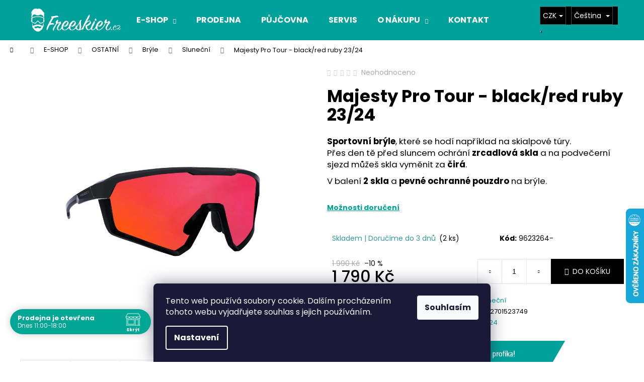

--- FILE ---
content_type: text/html; charset=utf-8
request_url: https://eshop.freeskier.cz/majesty-pro-tour-black-red-ruby-23-24/
body_size: 34750
content:
<!doctype html><html lang="cs" dir="ltr" class="header-background-dark external-fonts-loaded"><head><meta charset="utf-8" /><meta name="viewport" content="width=device-width,initial-scale=1" /><title>Majesty Pro Tour -  black/red ruby 23/24 - Freeskier.cz</title><link rel="preconnect" href="https://cdn.myshoptet.com" /><link rel="dns-prefetch" href="https://cdn.myshoptet.com" /><link rel="preload" href="https://cdn.myshoptet.com/prj/dist/master/cms/libs/jquery/jquery-1.11.3.min.js" as="script" /><link href="https://cdn.myshoptet.com/prj/dist/master/cms/templates/frontend_templates/shared/css/font-face/poppins.css" rel="stylesheet"><link href="https://cdn.myshoptet.com/prj/dist/master/shop/dist/font-shoptet-12.css.d637f40c301981789c16.css" rel="stylesheet"><script>
dataLayer = [];
dataLayer.push({'shoptet' : {
    "pageId": 1449,
    "pageType": "productDetail",
    "currency": "CZK",
    "currencyInfo": {
        "decimalSeparator": ",",
        "exchangeRate": 1,
        "priceDecimalPlaces": 0,
        "symbol": "K\u010d",
        "symbolLeft": 0,
        "thousandSeparator": " "
    },
    "language": "cs",
    "projectId": 37627,
    "product": {
        "id": 41418,
        "guid": "77380bc0-a012-11ee-b6a6-aa229da30aba",
        "hasVariants": false,
        "codes": [
            {
                "code": "9623264-",
                "quantity": "2",
                "stocks": [
                    {
                        "id": 1,
                        "quantity": "2"
                    },
                    {
                        "id": "ext",
                        "quantity": "0"
                    }
                ]
            }
        ],
        "code": "9623264-",
        "name": "Majesty Pro Tour -  black\/red ruby 23\/24",
        "appendix": "",
        "weight": 0,
        "manufacturerGuid": "1EF53321288A6936AD4BDA0BA3DED3EE",
        "currentCategory": "E-SHOP | OSTATN\u00cd | Br\u00fdle | Slune\u010dn\u00ed",
        "currentCategoryGuid": "9bf26b8a-6276-11e8-beae-0cc47a6c92bc",
        "defaultCategory": "E-SHOP | OSTATN\u00cd | Br\u00fdle | Slune\u010dn\u00ed",
        "defaultCategoryGuid": "9bf26b8a-6276-11e8-beae-0cc47a6c92bc",
        "currency": "CZK",
        "priceWithVat": 1790
    },
    "stocks": [
        {
            "id": 1,
            "title": "Praha-\u0158epy",
            "isDeliveryPoint": 1,
            "visibleOnEshop": 1
        },
        {
            "id": "ext",
            "title": "Sklad",
            "isDeliveryPoint": 0,
            "visibleOnEshop": 1
        }
    ],
    "cartInfo": {
        "id": null,
        "freeShipping": false,
        "freeShippingFrom": 999,
        "leftToFreeGift": {
            "formattedPrice": "0 K\u010d",
            "priceLeft": 0
        },
        "freeGift": false,
        "leftToFreeShipping": {
            "priceLeft": 999,
            "dependOnRegion": 0,
            "formattedPrice": "999 K\u010d"
        },
        "discountCoupon": [],
        "getNoBillingShippingPrice": {
            "withoutVat": 0,
            "vat": 0,
            "withVat": 0
        },
        "cartItems": [],
        "taxMode": "ORDINARY"
    },
    "cart": [],
    "customer": {
        "priceRatio": 1,
        "priceListId": 1,
        "groupId": null,
        "registered": false,
        "mainAccount": false
    }
}});
dataLayer.push({'cookie_consent' : {
    "marketing": "denied",
    "analytics": "denied"
}});
document.addEventListener('DOMContentLoaded', function() {
    shoptet.consent.onAccept(function(agreements) {
        if (agreements.length == 0) {
            return;
        }
        dataLayer.push({
            'cookie_consent' : {
                'marketing' : (agreements.includes(shoptet.config.cookiesConsentOptPersonalisation)
                    ? 'granted' : 'denied'),
                'analytics': (agreements.includes(shoptet.config.cookiesConsentOptAnalytics)
                    ? 'granted' : 'denied')
            },
            'event': 'cookie_consent'
        });
    });
});
</script>

<!-- Google Tag Manager -->
<script>(function(w,d,s,l,i){w[l]=w[l]||[];w[l].push({'gtm.start':
new Date().getTime(),event:'gtm.js'});var f=d.getElementsByTagName(s)[0],
j=d.createElement(s),dl=l!='dataLayer'?'&l='+l:'';j.async=true;j.src=
'https://www.googletagmanager.com/gtm.js?id='+i+dl;f.parentNode.insertBefore(j,f);
})(window,document,'script','dataLayer','GTM-THH3H5');</script>
<!-- End Google Tag Manager -->

<meta property="og:type" content="website"><meta property="og:site_name" content="eshop.freeskier.cz"><meta property="og:url" content="https://eshop.freeskier.cz/majesty-pro-tour-black-red-ruby-23-24/"><meta property="og:title" content="Majesty Pro Tour -  black/red ruby 23/24 - Freeskier.cz"><meta name="author" content="Freeskier.cz"><meta name="web_author" content="Shoptet.cz"><meta name="dcterms.rightsHolder" content="eshop.freeskier.cz"><meta name="robots" content="index,follow"><meta property="og:image" content="https://cdn.myshoptet.com/usr/eshop.freeskier.cz/user/shop/big/41418_pro-tour-red-ruby-1.jpg?68e24bbe"><meta property="og:description" content="Majesty Pro Tour -  black/red ruby 23/24. Sportovní brýle, které se hodí například na skialpové túry. Přes den tě před sluncem ochrání zrcadlová skla a na podvečerní sjezd můžeš skla vyměnit za čirá.
V balení 2 skla a pevné ochranné pouzdro na brýle."><meta name="description" content="Majesty Pro Tour -  black/red ruby 23/24. Sportovní brýle, které se hodí například na skialpové túry. Přes den tě před sluncem ochrání zrcadlová skla a na podvečerní sjezd můžeš skla vyměnit za čirá.
V balení 2 skla a pevné ochranné pouzdro na brýle."><meta name="google-site-verification" content="NTXzlboZI-5yknETmoD34OPe0Omkrt7wZen4w2-55ak"><meta property="product:price:amount" content="1790"><meta property="product:price:currency" content="CZK"><style>:root {--color-primary: #000000;--color-primary-h: 0;--color-primary-s: 0%;--color-primary-l: 0%;--color-primary-hover: #343434;--color-primary-hover-h: 0;--color-primary-hover-s: 0%;--color-primary-hover-l: 20%;--color-secondary: #000000;--color-secondary-h: 0;--color-secondary-s: 0%;--color-secondary-l: 0%;--color-secondary-hover: #343434;--color-secondary-hover-h: 0;--color-secondary-hover-s: 0%;--color-secondary-hover-l: 20%;--color-tertiary: #E2E2E2;--color-tertiary-h: 0;--color-tertiary-s: 0%;--color-tertiary-l: 89%;--color-tertiary-hover: #E2E2E2;--color-tertiary-hover-h: 0;--color-tertiary-hover-s: 0%;--color-tertiary-hover-l: 89%;--color-header-background: #000000;--template-font: "Poppins";--template-headings-font: "Poppins";--header-background-url: url("[data-uri]");--cookies-notice-background: #1A1937;--cookies-notice-color: #F8FAFB;--cookies-notice-button-hover: #f5f5f5;--cookies-notice-link-hover: #27263f;--templates-update-management-preview-mode-content: "Náhled aktualizací šablony je aktivní pro váš prohlížeč."}</style>
    
    <link href="https://cdn.myshoptet.com/prj/dist/master/shop/dist/main-12.less.cbeb3006c3de8c1b385d.css" rel="stylesheet" />
        
    <script>var shoptet = shoptet || {};</script>
    <script src="https://cdn.myshoptet.com/prj/dist/master/shop/dist/main-3g-header.js.05f199e7fd2450312de2.js"></script>
<!-- User include --><!-- api 427(81) html code header -->
<link rel="stylesheet" href="https://cdn.myshoptet.com/usr/api2.dklab.cz/user/documents/_doplnky/instagram/37627/12/37627_12.css" type="text/css" /><style>
        :root {
            --dklab-instagram-header-color: #000000;  
            --dklab-instagram-header-background: #DDDDDD;  
            --dklab-instagram-font-weight: 700;
            --dklab-instagram-font-size: 180%;
            --dklab-instagram-logoUrl: url(https://cdn.myshoptet.com/usr/api2.dklab.cz/user/documents/_doplnky/instagram/img/logo-duha.png); 
            --dklab-instagram-logo-size-width: 40px;
            --dklab-instagram-logo-size-height: 40px;                        
            --dklab-instagram-hover-content: 0;                        
            --dklab-instagram-padding: 0px;                        
            --dklab-instagram-border-color: #888888;
            
        }
        </style>
<!-- api 690(337) html code header -->
<script>var ophWidgetData={"lang":"en","link":"","logo":false,"turnOff":false,"expanded":true,"lunchShow":false,"checkHoliday":false,"showNextWeek":true,"showWidgetStart":"07:00","showWidgetEnd":"20:00","beforeOpenStore":0,"beforeCloseStore":0,"openingHours":[{"day":1,"openHour":"11:00","closeHour":"18:00","openPause":"","closePause":"","closed":false,"staticHourText":""},{"day":2,"openHour":"11:00","closeHour":"18:00","openPause":"","closePause":"","closed":false,"staticHourText":""},{"day":3,"openHour":"11:00","closeHour":"18:00","openPause":"","closePause":"","closed":false,"staticHourText":""},{"day":4,"openHour":"11:00","closeHour":"18:00","openPause":"","closePause":"","closed":false,"staticHourText":""},{"day":5,"openHour":"11:00","closeHour":"18:00","openPause":"","closePause":"","closed":false,"staticHourText":""},{"day":6,"openHour":"11:00","closeHour":"17:00","openPause":"","closePause":"","closed":true,"staticHourText":""},{"day":7,"openHour":"11:00","closeHour":"17:00","openPause":"","closePause":"","closed":true,"staticHourText":""}],"excludes":[{"date":"2024-12-23","openHour":"","closeHour":"","openPause":"","closePause":"","closed":true,"text":"P\u0159es sv\u00e1tky zav\u0159eno. Ly\u017eujeme."},{"date":"2024-12-24","openHour":"","closeHour":"","openPause":"","closePause":"","closed":true,"text":"P\u0159es sv\u00e1tky zav\u0159eno. Ly\u017eujeme."},{"date":"2024-12-30","openHour":"","closeHour":"","openPause":"","closePause":"","closed":true,"text":"P\u0159es sv\u00e1tky zav\u0159eno. Ly\u017eujeme."},{"date":"2024-12-31","openHour":"","closeHour":"","openPause":"","closePause":"","closed":true,"text":"P\u0159es sv\u00e1tky zav\u0159eno. Ly\u017eujeme."},{"date":"2025-01-01","openHour":"","closeHour":"","openPause":"","closePause":"","closed":true,"text":"P\u0159es sv\u00e1tky zav\u0159eno. Ly\u017eujeme."},{"date":"2025-12-22","openHour":"","closeHour":"","openPause":"","closePause":"","closed":true,"text":""},{"date":"2025-12-23","openHour":"","closeHour":"","openPause":"","closePause":"","closed":true,"text":""},{"date":"2025-12-24","openHour":"","closeHour":"","openPause":"","closePause":"","closed":true,"text":""},{"date":"2025-12-25","openHour":"","closeHour":"","openPause":"","closePause":"","closed":true,"text":""},{"date":"2025-12-26","openHour":"","closeHour":"","openPause":"","closePause":"","closed":true,"text":""},{"date":"2025-12-27","openHour":"","closeHour":"","openPause":"","closePause":"","closed":true,"text":""},{"date":"2025-12-28","openHour":"","closeHour":"","openPause":"","closePause":"","closed":true,"text":""},{"date":"2025-12-29","openHour":"","closeHour":"","openPause":"","closePause":"","closed":true,"text":""},{"date":"2025-12-30","openHour":"","closeHour":"","openPause":"","closePause":"","closed":true,"text":""},{"date":"2025-12-31","openHour":"","closeHour":"","openPause":"","closePause":"","closed":true,"text":""},{"date":"2026-01-01","openHour":"","closeHour":"","openPause":"","closePause":"","closed":true,"text":""},{"date":"2026-01-02","openHour":"","closeHour":"","openPause":"","closePause":"","closed":true,"text":""},{"date":"2026-01-03","openHour":"","closeHour":"","openPause":"","closePause":"","closed":true,"text":""},{"date":"2026-01-04","openHour":"","closeHour":"","openPause":"","closePause":"","closed":true,"text":""}],"holidayList":[],"todayLongFormat":false,"logoFilemanager":"","colors":{"bg_header_color":"","bg_logo_color":"","bg_title_color":"","bg_preopen_color":"#03a9f4","bg_open_color":"#00a794","bg_pause_color":"#ff9800","bg_preclose_color":"#ff6f00","bg_close_color":"#e94b4b","color_exception_day":"#e94b4b"},"address":"","icon":"icon-02","bottomPosition":0,"showDetailOnExpand":false,"disableDetail":false,"disableDetailTable":false,"hideOnMobile":false,"hideOnCheckout":false,"weekTurnOff":[],"directPosition":"ltr"}</script>
<!-- api 706(352) html code header -->
<link rel="stylesheet" href="https://cdn.myshoptet.com/usr/api2.dklab.cz/user/documents/_doplnky/zalozky/37627/935/37627_935.css" type="text/css" /><style>
        :root {
            
        }
        </style>
<!-- service 427(81) html code header -->
<link rel="stylesheet" href="https://cdn.myshoptet.com/usr/api2.dklab.cz/user/documents/_doplnky/instagram/font/instagramplus.css" type="text/css" />

<!-- service 619(267) html code header -->
<link href="https://cdn.myshoptet.com/usr/fvstudio.myshoptet.com/user/documents/addons/cartupsell.min.css?24.11.1" rel="stylesheet">
<!-- service 690(337) html code header -->
<link href="https://cdn.myshoptet.com/usr/mcore.myshoptet.com/user/documents/upload/addon01/ophWidget.min.css?v=1.6.9" rel="stylesheet" />


<!-- service 1462(1076) html code header -->
<link rel="stylesheet" href="https://cdn.myshoptet.com/usr/webotvurci.myshoptet.com/user/documents/plugin-product-interconnection/css/all.min.css?v=27"> 
<!-- service 2065(1618) html code header -->
<link rel="stylesheet" href="https://cdn.myshoptet.com/addons/dominikmartini/blog_plus/styles.header.min.css?aedfac0413bd4080d78f101490c6910314848f14">
<!-- service 409(63) html code header -->
<style>
#filters h4{cursor:pointer;}[class~=slider-wrapper],[class~=filter-section]{padding-left:0;}#filters h4{padding-left:13.5pt;}[class~=filter-section],[class~=slider-wrapper]{padding-bottom:0 !important;}#filters h4:before{position:absolute;}#filters h4:before{left:0;}[class~=filter-section],[class~=slider-wrapper]{padding-right:0;}#filters h4{padding-bottom:9pt;}#filters h4{padding-right:13.5pt;}#filters > .slider-wrapper,[class~=slider-wrapper] > div,.filter-sections form,[class~=slider-wrapper][class~=filter-section] > div,.razeni > form{display:none;}#filters h4:before,#filters .otevreny h4:before{content:"\e911";}#filters h4{padding-top:9pt;}[class~=filter-section],[class~=slider-wrapper]{padding-top:0 !important;}[class~=filter-section]{border-top-width:0 !important;}[class~=filter-section]{border-top-style:none !important;}[class~=filter-section]{border-top-color:currentColor !important;}#filters .otevreny h4:before,#filters h4:before{font-family:shoptet;}#filters h4{position:relative;}#filters h4{margin-left:0 !important;}[class~=filter-section]{border-image:none !important;}#filters h4{margin-bottom:0 !important;}#filters h4{margin-right:0 !important;}#filters h4{margin-top:0 !important;}#filters h4{border-top-width:.0625pc;}#filters h4{border-top-style:solid;}#filters h4{border-top-color:#e0e0e0;}[class~=slider-wrapper]{max-width:none;}[class~=otevreny] form,.slider-wrapper.otevreny > div,[class~=slider-wrapper][class~=otevreny] > div,.otevreny form{display:block;}#filters h4{border-image:none;}[class~=param-filter-top]{margin-bottom:.9375pc;}[class~=otevreny] form{margin-bottom:15pt;}[class~=slider-wrapper]{color:inherit;}#filters .otevreny h4:before{-webkit-transform:rotate(180deg);}[class~=slider-wrapper],#filters h4:before{background:none;}#filters h4:before{-webkit-transform:rotate(90deg);}#filters h4:before{-moz-transform:rotate(90deg);}[class~=param-filter-top] form{display:block !important;}#filters h4:before{-o-transform:rotate(90deg);}#filters h4:before{-ms-transform:rotate(90deg);}#filters h4:before{transform:rotate(90deg);}#filters h4:before{font-size:.104166667in;}#filters .otevreny h4:before{-moz-transform:rotate(180deg);}#filters .otevreny h4:before{-o-transform:rotate(180deg);}#filters h4:before{top:36%;}#filters .otevreny h4:before{-ms-transform:rotate(180deg);}#filters h4:before{height:auto;}#filters h4:before{width:auto;}#filters .otevreny h4:before{transform:rotate(180deg);}
@media screen and (max-width: 767px) {
.param-filter-top{padding-top: 15px;}
}
#content .filters-wrapper > div:first-of-type, #footer .filters-wrapper > div:first-of-type {text-align: left;}
.template-11.one-column-body .content .filter-sections{padding-top: 15px; padding-bottom: 15px;}
</style>
<!-- service 1602(1192) html code header -->
<style>
:root {
  --shk5-box-background: #f3f7d8;
  --shk5-box-border-c: #c7db24;
  --shk5-box-title-c: #596400;
  --shk5-row-border-c: #9db00266;
  --shk5-text-stock: #9db002;
  --shk5-text-stock-empty: #fb0700;
}

.shkDetailStock {
  background-color: var(--shk5-box-background);
  border: 1px solid var(--shk5-box-border-c);
  padding: 10px 20px;
  color: var(--shk5-text-stock);
  margin-bottom: 16px;
  width: 100%;
}
.shkDetailStock__title {
  font-weight: 700;
  text-transform: uppercase;
  font-size: 16px;
  padding-bottom: 10px;
  display: block;
  color: var(--shk5-box-title-c);
}
.shkDetailStock__row.shkDetailStock__row--warehouse {
	display: flex;
  font-size: 15px;
  padding-bottom: 3px;
  margin-bottom: 4px;
  border-bottom: 1px dashed var(--shk5-row-border-c);
  justify-content: space-between;
}
.shkDetailStock__row.shkDetailStock__row--warehouse:hover {
  font-weight: 700;
  border-bottom: 1px solid;
}
.shkDetailStock__col:nth-of-type(2) {
    font-weight: 700;
    padding-left: 10px;
    white-space: nowrap;
}
.shkDetailStock__row.shkDetailStock__row--warehouse:hover .shkDetailStock__col:nth-of-type(2) {
    font-weight: 800;
}
.shkDetailStock__row.shkDetailStock__row--warehouse.shkDetailStock__row--stockEmpty {
	color: var(--shk5-text-stock-empty);
}
.shkDetailStock__row.shkDetailStock__row--warehouse:last-of-type,
.shkDetailStock__row.shkDetailStock__row--warehouse:last-of-type:hover {
	border-bottom: none;
}

.template-14 .shkDetailStock {
	border-radius: 8px;
}
.template-12 .shkDetailStock {
	margin-top: -1px;
}
.template-09 .shkDetailStock {
	width: 100%;
}
.template-05 .shkDetailStock {
  margin-bottom: 0;
  margin-top: 10px;
}
@media only screen and (max-width: 40.063em) {
  .template-05 .shkDetailStock {
    margin-bottom: 6px;
  }
}
.template-04 .shkDetailStock {
	margin-bottom: 6px;
}
.template-04 .shkDetailStock__row.shkDetailStock__row--warehouse {
	font-size: 14px;
	padding-bottom: 5px;
  margin-bottom: 6px;
}

.fix-detail-header .shkDetailStock {
	display: none;
}

/* Vlastní řazení prodejen */
.shkDetailStock--customOrder {
    display: flex;
    flex-direction: column;
}
.shkDetailStock--customOrder .shkDetailStock__row.shkDetailStock__row--warehouse {
    border-bottom: 1px dashed var(--shk5-row-border-c);
}
.shkDetailStock--customOrder .shkDetailStock__row.shkDetailStock__row--warehouse:hover {
        border-bottom: 1px solid;
}
.shkDetailStock--customOrder .shkDetailStock__row--warehouse.shkDetailStock__row--isLast,
.shkDetailStock--customOrder .shkDetailStock__row--warehouse.shkDetailStock__row--isLast:hover {
    border-bottom: none;
}

/* Vlastní popisky k prodejnám */
.shkDetailStock__customDesc {
    display: block;
    font-size: 13px;
}

/* Dodatečná optimalizace pro merkur */
@media screen and (max-width: 767px) {
    .paxio-merkur .shkDetailStock {
      margin-top: 10px;
    }
}
@media screen and (max-width: 479px) {
    .paxio-merkur .p-detail .add-to-cart .quantity {
      position: inherit;
      bottom: 0;
    }
}
</style>
<!-- project html code header -->
<link rel="stylesheet" href="/user/documents/upload/DMupravy/eshop.freeskier.cz.min.css?35">
<script async src="https://yottlyscript.com/script.js?tp=355372275"></script>
<script>
(function () {
setTimeout(function() {
 for (var i = 0; i < window.dataLayer.length; i++) {
 var basketContent = []
 if (window.dataLayer[i].transactionProducts) {
 for (var c = 0; c < window.dataLayer[i].transactionProducts.length; c++) {
 basketContent.push({
 productId: window.dataLayer[i].transactionProducts[c].sku,
 price: window.dataLayer[i].transactionProducts[c].quantity * Number(window.dataLayer[i].transactionProducts[c].price)
 })
 }
 }
 diffAnalytics.order({ content: basketContent })
 }
}, 1000);
})()
</script>


<meta name="google-site-verification" content="X6MzdrEmezJJqHYlsr9MWjDJVyP3c5fdW2j5dcdW918" />

<link href='http://fonts.googleapis.com/css?family=Open+Sans:400,700,300&subset=latin,latin-ext' rel='stylesheet' type='text/css'>
<style>
form legend, .f-border legend { padding: 0.25rem 0.5625rem 0.125rem }
</style>


<!-- Go to www.addthis.com/dashboard to customize your tools -->
<script type="text/javascript" src="//s7.addthis.com/js/300/addthis_widget.js#pubid=ra-55da0a36e6b84833" async="async"></script>

<meta name="google-site-verification" content="YfhXwQI6JfJj0-YVPsRo3b_EgDlc2yctf9YPQd5f5hk" />

<style>.basic-description p{font-size:12pt !important;}
</style>

<!-- Go to www.addthis.com/dashboard to customize your tools -->
<div class="addthis_vertical_follow_toolbox"></div>

<!-- ######################### CUSTOM CSS ######################### -->

<link rel="stylesheet" type="text/css" href="https://eshop.freeskier.cz/user/documents/upload/owl.carousel.min.css">
<link rel="stylesheet" type="text/css" href="https://eshop.freeskier.cz/user/documents/upload/owl.theme.default.min.css">
<script>document.write("<link id='KNCSS' rel='stylesheet' media='screen' href='https://eshop.freeskier.cz/user/documents/upload/res/Freeskier.css?v=" + Date.now() + "'\/>");</script>

<style>
.favorite_rider, body.type-category .kn_container_benefits {margin: 30px 0px;}
#footer .news-item-widget h5 {font-weight: normal;}
.btn.btn-primary, a.btn.btn-primary {color: #fff; border-color: #1e1e1e; background-color: #1e1e1e;}
.btn.btn-primary:hover, a.btn.btn-primary:hover {color: #fff; border-color: #00a19a; background-color: #00a19a;}
.welcome-wrapper {max-width: 100%;margin: 0px 0px !important;}
body.type-category .price.price-final, body.type-index .price.price-final {font-size:20px;}

@media (max-width: 768px) {
.p:hover .flag {
    opacity: 1;
    filter: alpha(opacity=1);
}

.breadcrumbs {display: block !important; background-color: #e8e8e8;padding: 10px;}
.breadcrumbs > span {padding: 10px 10px;}
.navigation-home-icon-wrapper #navigation-first a {padding-left: 16px;}
.navigation-home-icon-wrapper #navigation-first a:after {content: 'HOME'; color:#00a19a;font-family: sans-serif; padding-bottom: 3px;  margin-right: -3px;}
.breadcrumbs > span:after {content: '-'; color:#00a19a; position: relative; right: -10px;}
.breadcrumbs > span:last-child:after, body.type-product .breadcrumbs > span:last-child, body.type-product .breadcrumbs > span:nth-last-child(2):after  {display:none;}
.custom-footer > div:nth-child(3) {margin: 0px 20px 20px;}
}
@media (min-width: 992px) {
.menu-helper>span {background-color: #00a19a;}
}

.flag.flag-custom3 {padding: 10px 20px; font-size: 16px; background-color: #1e1e1e;}
.flag.flag-custom3:before {display: none;}
.flag.flag-custom3:after {display: none;}
content: 'ZBOŽÍ';
    transform: none;
    top: 0px;
    color: #1e1e1e;
    padding: 10px 20px 10px 35px;
    font-size: 16px;
    right: unset;
    height: auto;
    width: auto;
    margin-left: 0px;
    background-image: url(https://eshop.freeskier.cz/user/documents/upload/res/used.png);
    background-position: left center;
    background-repeat: no-repeat;
    background-color: #ffcb2f;
}

.shp-tabs-holder ul.shp-tabs li a[href="#productsRelated"] {display: none;}
#productsRelated {display: block;  opacity: 1;  margin:auto;max-width: 1418px;}
@media (min-width: 480px) {
#productsAlternative.tab-pane > div > .product {width: 50% !important;}
}
.p-param-block .social-buttons-wrapper {display: none;}
.p-param-block .detail-parameters-wrapper table.detail-parameters tbody tr th {width:50%;}

.form-group.consents.consents-first {background-color: #dc5151;}
.form-group.consents.consents-first .validator-msg.msg-error {color: #fff}
.form-group.consents.consents-first label[for="consents3"]  {padding-left: 30px;color: #fff}
.form-group.consents.consents-first input[type="checkbox"].error-field+label {padding: 5px 5px 5px 40px;}
</style>

<!-- ######################## END CUSTOM CSS ######################### -->


<style>


#footer .form-group.consents.consents-first {background-color:transparent;}
a, .link-like {color: #00a19a;}
.row.custom-footer a {color: #1e1e1e;}
a:hover, .link-like:hover {color: #00a19a;text-decoration: underline;}
</style>

<style>
.p:hover .flag {opacity: 1;}
.widget-parameter-wrapper {opacity:0;}
.p:hover .widget-parameter-wrapper {opacity:1;}
.p-image img {max-height: 600px;}
#cboxLoadedContent>img.cboxPhoto {max-height: 90vh;width:auto !important;margin-left:auto;margin-right:auto;}
</style>
<style>
@media (min-width: 1080px){
AA.shp-tabs-wrapper.p-detail-tabs-wrapper {
    position: relative;
    right: 100%;
    width: 1000px;
    margin-bottom: 100px;
}
AA.shp-tabs-wrapper.p-detail-tabs-wrapper {
position: relative;
    right: 100%;
    width: 1000px;
    top: 172px;
    margin-bottom: 175px;

}
}
AA.wide .p-detail-inner .p-image-wrapper {
	max-height: 669px;
}

@media (min-width: 1080px) { AA.shp-tabs-wrapper.p-detail-tabs-wrapper { top: 210px; }}

.footer-newsletter {
 display: none !important;
}

</style>
<meta name="facebook-domain-verification" content="kh1ipkyqmwdqxxgorqas45lxv1u71p" /> 


<style>
.filter-section-custom-wrapper .slider-wrapper-params .slider-header-params .from, .filter-section-custom-wrapper .slider-wrapper-params .slider-header-params .to {
float: none !important;
}
.filter-section-custom-wrapper .slider-wrapper-params .slider-header-params{
display:flex;
align-items: center;
justify-content: space-between;
}

.filters-wrapper .slider-wrapper{
border-bottom: 1px solid #e6e6e6;
padding-bottom: 10px;
}

.filter-section-custom-wrapper .filter-section{
border-bottom: 1px solid #e6e6e6;
}

.filter-section-custom-wrapper .slider-wrapper-params .slider-content-params .ui-slider{
margin: 10px;
position:relative;
}
.filter-section-custom-wrapper .slider-wrapper-params .slider-content-params .ui-slider:before{
content:"";
position:absolute;
left: -10px;
top:0;
right:-10px;
bottom:0;
border: 1px solid #e6e6e6;
}
.filter-section-custom-wrapper .filter-section{
padding-bottom: 19px;
}

</style>

<style>
.filter-label[for="stock"] {
display: none;
}
</style>
<style>
.site-msg.information {width: 100% !important; max-width: 100% !important; position: relative; left: 0; top: 0; background-color: #ff9800; text-align: center; font-size: 10pt;}
.fixed-msg {position: fixed !important; bottom: auto !important;}
</style>
<script>
ophWidgetData.lang = document.documentElement.lang
</script>
<script>
document.addEventListener('ShopFactoryDetailStock', function () {
    if($(':not(.product) .flag.flag-custom1, :not(.product) .flag.flag-servis').length) {
        $('.shkDetailStock').hide();
        $('.p-data-wrapper .availability-amount').hide();
    }
})
const removeAvailabilityAmount = () => {
    $('.product').filter(function(){
        const hasSpecifyFlag = $(this).find('.flags-default .flag.flag-servis, .flags-default .flag.flag-custom1').length;
        hasSpecifyFlag ? $(this).find('.availability-amount').hide() : '';
    })
}
$(document).ready(function(){
    removeAvailabilityAmount()

    $(document).ajaxComplete(function(){
        removeAvailabilityAmount()
    })
})
</script>
<!-- /User include --><link rel="shortcut icon" href="/favicon.ico" type="image/x-icon" /><link rel="canonical" href="https://eshop.freeskier.cz/majesty-pro-tour-black-red-ruby-23-24/" /><link rel="alternate" hreflang="cs" href="https://eshop.freeskier.cz/majesty-pro-tour-black-red-ruby-23-24/" /><link rel="alternate" hreflang="en" href="https://eshop.freeskier.cz/en/majesty-pro-tour-black-red-ruby-23-24/" /><link rel="alternate" hreflang="x-default" href="https://eshop.freeskier.cz/majesty-pro-tour-black-red-ruby-23-24/" />    <script>
        var _hwq = _hwq || [];
        _hwq.push(['setKey', 'A60580AECF26141246FDCF4585A2208E']);
        _hwq.push(['setTopPos', '350']);
        _hwq.push(['showWidget', '22']);
        (function() {
            var ho = document.createElement('script');
            ho.src = 'https://cz.im9.cz/direct/i/gjs.php?n=wdgt&sak=A60580AECF26141246FDCF4585A2208E';
            var s = document.getElementsByTagName('script')[0]; s.parentNode.insertBefore(ho, s);
        })();
    </script>
<script>!function(){var t={9196:function(){!function(){var t=/\[object (Boolean|Number|String|Function|Array|Date|RegExp)\]/;function r(r){return null==r?String(r):(r=t.exec(Object.prototype.toString.call(Object(r))))?r[1].toLowerCase():"object"}function n(t,r){return Object.prototype.hasOwnProperty.call(Object(t),r)}function e(t){if(!t||"object"!=r(t)||t.nodeType||t==t.window)return!1;try{if(t.constructor&&!n(t,"constructor")&&!n(t.constructor.prototype,"isPrototypeOf"))return!1}catch(t){return!1}for(var e in t);return void 0===e||n(t,e)}function o(t,r,n){this.b=t,this.f=r||function(){},this.d=!1,this.a={},this.c=[],this.e=function(t){return{set:function(r,n){u(c(r,n),t.a)},get:function(r){return t.get(r)}}}(this),i(this,t,!n);var e=t.push,o=this;t.push=function(){var r=[].slice.call(arguments,0),n=e.apply(t,r);return i(o,r),n}}function i(t,n,o){for(t.c.push.apply(t.c,n);!1===t.d&&0<t.c.length;){if("array"==r(n=t.c.shift()))t:{var i=n,a=t.a;if("string"==r(i[0])){for(var f=i[0].split("."),s=f.pop(),p=(i=i.slice(1),0);p<f.length;p++){if(void 0===a[f[p]])break t;a=a[f[p]]}try{a[s].apply(a,i)}catch(t){}}}else if("function"==typeof n)try{n.call(t.e)}catch(t){}else{if(!e(n))continue;for(var l in n)u(c(l,n[l]),t.a)}o||(t.d=!0,t.f(t.a,n),t.d=!1)}}function c(t,r){for(var n={},e=n,o=t.split("."),i=0;i<o.length-1;i++)e=e[o[i]]={};return e[o[o.length-1]]=r,n}function u(t,o){for(var i in t)if(n(t,i)){var c=t[i];"array"==r(c)?("array"==r(o[i])||(o[i]=[]),u(c,o[i])):e(c)?(e(o[i])||(o[i]={}),u(c,o[i])):o[i]=c}}window.DataLayerHelper=o,o.prototype.get=function(t){var r=this.a;t=t.split(".");for(var n=0;n<t.length;n++){if(void 0===r[t[n]])return;r=r[t[n]]}return r},o.prototype.flatten=function(){this.b.splice(0,this.b.length),this.b[0]={},u(this.a,this.b[0])}}()}},r={};function n(e){var o=r[e];if(void 0!==o)return o.exports;var i=r[e]={exports:{}};return t[e](i,i.exports,n),i.exports}n.n=function(t){var r=t&&t.__esModule?function(){return t.default}:function(){return t};return n.d(r,{a:r}),r},n.d=function(t,r){for(var e in r)n.o(r,e)&&!n.o(t,e)&&Object.defineProperty(t,e,{enumerable:!0,get:r[e]})},n.o=function(t,r){return Object.prototype.hasOwnProperty.call(t,r)},function(){"use strict";n(9196)}()}();</script>    <!-- Global site tag (gtag.js) - Google Analytics -->
    <script async src="https://www.googletagmanager.com/gtag/js?id=G-NDY13ZMYBW"></script>
    <script>
        
        window.dataLayer = window.dataLayer || [];
        function gtag(){dataLayer.push(arguments);}
        

                    console.debug('default consent data');

            gtag('consent', 'default', {"ad_storage":"denied","analytics_storage":"denied","ad_user_data":"denied","ad_personalization":"denied","wait_for_update":500});
            dataLayer.push({
                'event': 'default_consent'
            });
        
        gtag('js', new Date());

        
                gtag('config', 'G-NDY13ZMYBW', {"groups":"GA4","send_page_view":false,"content_group":"productDetail","currency":"CZK","page_language":"cs"});
        
                gtag('config', 'AW-977604990', {"allow_enhanced_conversions":true});
        
        
        
        
        
                    gtag('event', 'page_view', {"send_to":"GA4","page_language":"cs","content_group":"productDetail","currency":"CZK"});
        
                gtag('set', 'currency', 'CZK');

        gtag('event', 'view_item', {
            "send_to": "UA",
            "items": [
                {
                    "id": "9623264-",
                    "name": "Majesty Pro Tour -  black\/red ruby 23\/24",
                    "category": "E-SHOP \/ OSTATN\u00cd \/ Br\u00fdle \/ Slune\u010dn\u00ed",
                                        "brand": "Majesty",
                                                            "price": 1479
                }
            ]
        });
        
        
        
        
        
                    gtag('event', 'view_item', {"send_to":"GA4","page_language":"cs","content_group":"productDetail","value":1479,"currency":"CZK","items":[{"item_id":"9623264-","item_name":"Majesty Pro Tour -  black\/red ruby 23\/24","item_brand":"Majesty","item_category":"E-SHOP","item_category2":"OSTATN\u00cd","item_category3":"Br\u00fdle","item_category4":"Slune\u010dn\u00ed","price":1479,"quantity":1,"index":0}]});
        
        
        
        
        
        
        
        document.addEventListener('DOMContentLoaded', function() {
            if (typeof shoptet.tracking !== 'undefined') {
                for (var id in shoptet.tracking.bannersList) {
                    gtag('event', 'view_promotion', {
                        "send_to": "UA",
                        "promotions": [
                            {
                                "id": shoptet.tracking.bannersList[id].id,
                                "name": shoptet.tracking.bannersList[id].name,
                                "position": shoptet.tracking.bannersList[id].position
                            }
                        ]
                    });
                }
            }

            shoptet.consent.onAccept(function(agreements) {
                if (agreements.length !== 0) {
                    console.debug('gtag consent accept');
                    var gtagConsentPayload =  {
                        'ad_storage': agreements.includes(shoptet.config.cookiesConsentOptPersonalisation)
                            ? 'granted' : 'denied',
                        'analytics_storage': agreements.includes(shoptet.config.cookiesConsentOptAnalytics)
                            ? 'granted' : 'denied',
                                                                                                'ad_user_data': agreements.includes(shoptet.config.cookiesConsentOptPersonalisation)
                            ? 'granted' : 'denied',
                        'ad_personalization': agreements.includes(shoptet.config.cookiesConsentOptPersonalisation)
                            ? 'granted' : 'denied',
                        };
                    console.debug('update consent data', gtagConsentPayload);
                    gtag('consent', 'update', gtagConsentPayload);
                    dataLayer.push(
                        { 'event': 'update_consent' }
                    );
                }
            });
        });
    </script>
<script>
    (function(t, r, a, c, k, i, n, g) { t['ROIDataObject'] = k;
    t[k]=t[k]||function(){ (t[k].q=t[k].q||[]).push(arguments) },t[k].c=i;n=r.createElement(a),
    g=r.getElementsByTagName(a)[0];n.async=1;n.src=c;g.parentNode.insertBefore(n,g)
    })(window, document, 'script', '//www.heureka.cz/ocm/sdk.js?source=shoptet&version=2&page=product_detail', 'heureka', 'cz');

    heureka('set_user_consent', 0);
</script>
</head><body class="desktop id-1449 in-slunecni-bryle-3 template-12 type-product type-detail one-column-body columns-3 ums_forms_redesign--off ums_a11y_category_page--on ums_discussion_rating_forms--off ums_flags_display_unification--on ums_a11y_login--on mobile-header-version-0"><noscript>
    <style>
        #header {
            padding-top: 0;
            position: relative !important;
            top: 0;
        }
        .header-navigation {
            position: relative !important;
        }
        .overall-wrapper {
            margin: 0 !important;
        }
        body:not(.ready) {
            visibility: visible !important;
        }
    </style>
    <div class="no-javascript">
        <div class="no-javascript__title">Musíte změnit nastavení vašeho prohlížeče</div>
        <div class="no-javascript__text">Podívejte se na: <a href="https://www.google.com/support/bin/answer.py?answer=23852">Jak povolit JavaScript ve vašem prohlížeči</a>.</div>
        <div class="no-javascript__text">Pokud používáte software na blokování reklam, může být nutné povolit JavaScript z této stránky.</div>
        <div class="no-javascript__text">Děkujeme.</div>
    </div>
</noscript>

        <div id="fb-root"></div>
        <script>
            window.fbAsyncInit = function() {
                FB.init({
//                    appId            : 'your-app-id',
                    autoLogAppEvents : true,
                    xfbml            : true,
                    version          : 'v19.0'
                });
            };
        </script>
        <script async defer crossorigin="anonymous" src="https://connect.facebook.net/cs_CZ/sdk.js"></script>
<!-- Google Tag Manager (noscript) -->
<noscript><iframe src="https://www.googletagmanager.com/ns.html?id=GTM-THH3H5"
height="0" width="0" style="display:none;visibility:hidden"></iframe></noscript>
<!-- End Google Tag Manager (noscript) -->

    <div class="siteCookies siteCookies--bottom siteCookies--dark js-siteCookies" role="dialog" data-testid="cookiesPopup" data-nosnippet>
        <div class="siteCookies__form">
            <div class="siteCookies__content">
                <div class="siteCookies__text">
                    Tento web používá soubory cookie. Dalším procházením tohoto webu vyjadřujete souhlas s jejich používáním.
                </div>
                <p class="siteCookies__links">
                    <button class="siteCookies__link js-cookies-settings" aria-label="Nastavení cookies" data-testid="cookiesSettings">Nastavení</button>
                </p>
            </div>
            <div class="siteCookies__buttonWrap">
                                <button class="siteCookies__button js-cookiesConsentSubmit" value="all" aria-label="Přijmout cookies" data-testid="buttonCookiesAccept">Souhlasím</button>
            </div>
        </div>
        <script>
            document.addEventListener("DOMContentLoaded", () => {
                const siteCookies = document.querySelector('.js-siteCookies');
                document.addEventListener("scroll", shoptet.common.throttle(() => {
                    const st = document.documentElement.scrollTop;
                    if (st > 1) {
                        siteCookies.classList.add('siteCookies--scrolled');
                    } else {
                        siteCookies.classList.remove('siteCookies--scrolled');
                    }
                }, 100));
            });
        </script>
    </div>
<a href="#content" class="skip-link sr-only">Přejít na obsah</a><div class="overall-wrapper">
    <div class="user-action">
                        <dialog id="login" class="dialog dialog--modal dialog--fullscreen js-dialog--modal" aria-labelledby="loginHeading">
        <div class="dialog__close dialog__close--arrow">
                        <button type="button" class="btn toggle-window-arr" data-dialog-close data-testid="backToShop">Zpět <span>do obchodu</span></button>
            </div>
        <div class="dialog__wrapper">
            <div class="dialog__content dialog__content--form">
                <div class="dialog__header">
                    <h2 id="loginHeading" class="dialog__heading dialog__heading--login">Přihlášení k vašemu účtu</h2>
                </div>
                <div id="customerLogin" class="dialog__body">
                    <form action="/action/Customer/Login/" method="post" id="formLoginIncluded" class="csrf-enabled formLogin" data-testid="formLogin"><input type="hidden" name="referer" value="" /><div class="form-group"><div class="input-wrapper email js-validated-element-wrapper no-label"><input type="email" name="email" class="form-control" autofocus placeholder="E-mailová adresa (např. jan@novak.cz)" data-testid="inputEmail" autocomplete="email" required /></div></div><div class="form-group"><div class="input-wrapper password js-validated-element-wrapper no-label"><input type="password" name="password" class="form-control" placeholder="Heslo" data-testid="inputPassword" autocomplete="current-password" required /><span class="no-display">Nemůžete vyplnit toto pole</span><input type="text" name="surname" value="" class="no-display" /></div></div><div class="form-group"><div class="login-wrapper"><button type="submit" class="btn btn-secondary btn-text btn-login" data-testid="buttonSubmit">Přihlásit se</button><div class="password-helper"><a href="/registrace/" data-testid="signup" rel="nofollow">Nová registrace</a><a href="/klient/zapomenute-heslo/" rel="nofollow">Zapomenuté heslo</a></div></div></div><div class="social-login-buttons"><div class="social-login-buttons-divider"><span>nebo</span></div><div class="form-group"><a href="/action/Social/login/?provider=Facebook" class="login-btn facebook" rel="nofollow"><span class="login-facebook-icon"></span><strong>Přihlásit se přes Facebook</strong></a></div><div class="form-group"><a href="/action/Social/login/?provider=Google" class="login-btn google" rel="nofollow"><span class="login-google-icon"></span><strong>Přihlásit se přes Google</strong></a></div></div></form>
                </div>
            </div>
        </div>
    </dialog>
            </div>
<header id="header"><div class="container navigation-wrapper"><div class="site-name"><a href="/" data-testid="linkWebsiteLogo"><img src="https://cdn.myshoptet.com/usr/eshop.freeskier.cz/user/logos/logo_v2-1.png" alt="Freeskier.cz" fetchpriority="low" /></a></div><nav id="navigation" aria-label="Hlavní menu" data-collapsible="true"><div class="navigation-in menu"><ul class="menu-level-1" role="menubar" data-testid="headerMenuItems"><li class="menu-item-2052 ext" role="none"><a href="/e-shop/" data-testid="headerMenuItem" role="menuitem" aria-haspopup="true" aria-expanded="false"><b>E-SHOP</b><span class="submenu-arrow"></span></a><ul class="menu-level-2" aria-label="E-SHOP" tabindex="-1" role="menu"><li class="menu-item-2115" role="none"><a href="/freestyle/" data-image="https://cdn.myshoptet.com/usr/eshop.freeskier.cz/user/categories/thumb/jedna_snowpark.png" data-testid="headerMenuItem" role="menuitem"><span>FREESTYLE</span></a>
                        </li><li class="menu-item-2130" role="none"><a href="/freeride/" data-image="https://cdn.myshoptet.com/usr/eshop.freeskier.cz/user/categories/thumb/jedna_freeride.png" data-testid="headerMenuItem" role="menuitem"><span>FREERIDE</span></a>
                        </li><li class="menu-item-1994" role="none"><a href="/skialp-3/" data-image="https://cdn.myshoptet.com/usr/eshop.freeskier.cz/user/categories/thumb/jedna_skialp.png" data-testid="headerMenuItem" role="menuitem"><span>SKIALP</span></a>
                        </li><li class="menu-item-673" role="none"><a href="/lyze/" data-image="https://cdn.myshoptet.com/usr/eshop.freeskier.cz/user/categories/thumb/2730.jpg" data-testid="headerMenuItem" role="menuitem"><span>LYŽE</span></a>
                        </li><li class="menu-item-690" role="none"><a href="/lyzaky/" data-image="https://cdn.myshoptet.com/usr/eshop.freeskier.cz/user/categories/thumb/19428-1.jpg" data-testid="headerMenuItem" role="menuitem"><span>LYŽAŘSKÉ BOTY</span></a>
                        </li><li class="menu-item-762" role="none"><a href="/vazani/" data-image="https://cdn.myshoptet.com/usr/eshop.freeskier.cz/user/categories/thumb/23412.jpg" data-testid="headerMenuItem" role="menuitem"><span>VÁZÁNÍ</span></a>
                        </li><li class="menu-item-705" role="none"><a href="/lyzarske-hole/" data-image="https://cdn.myshoptet.com/usr/eshop.freeskier.cz/user/categories/thumb/19581-2.jpg" data-testid="headerMenuItem" role="menuitem"><span>HŮLKY</span></a>
                        </li><li class="menu-item-1380" role="none"><a href="/ostatni/" data-image="https://cdn.myshoptet.com/usr/eshop.freeskier.cz/user/categories/thumb/13314-1.jpg" data-testid="headerMenuItem" role="menuitem"><span>OSTATNÍ</span></a>
                        </li></ul></li>
<li class="menu-item-2046" role="none"><a href="/prodejna/" data-testid="headerMenuItem" role="menuitem" aria-expanded="false"><b>PRODEJNA</b></a></li>
<li class="menu-item-external-302" role="none"><a href="https://pujcovna.freeskier.cz/" target="blank" data-testid="headerMenuItem" role="menuitem" aria-expanded="false"><b>PŮJČOVNA</b></a></li>
<li class="menu-item-1910" role="none"><a href="/servis/" data-testid="headerMenuItem" role="menuitem" aria-expanded="false"><b>SERVIS</b></a></li>
<li class="menu-item-2058 ext" role="none"><a href="/o-nakupu/" data-testid="headerMenuItem" role="menuitem" aria-haspopup="true" aria-expanded="false"><b>O NÁKUPU</b><span class="submenu-arrow"></span></a><ul class="menu-level-2" aria-label="O NÁKUPU" tabindex="-1" role="menu"><li class="" role="none"><a href="/o-nakupu/doprava-a-platba/" data-testid="headerMenuItem" role="menuitem"><span>Doprava a platba</span></a>
                        </li><li class="" role="none"><a href="https://eshop.freeskier.cz/obchodni-podminky-pro-lidi/" data-testid="headerMenuItem" role="menuitem"><span>Obchodní podmínky</span></a>
                        </li><li class="" role="none"><a href="https://eshop.freeskier.cz/reklamacni-rad/" data-testid="headerMenuItem" role="menuitem"><span>Reklamační řád</span></a>
                        </li><li class="" role="none"><a href="/o-nakupu/vraceni-zbozi-2/" data-testid="headerMenuItem" role="menuitem"><span>Vrácení zboží</span></a>
                        </li><li class="" role="none"><a href="https://eshop.freeskier.cz/vyhodyfreeski/" data-testid="headerMenuItem" role="menuitem"><span>Výhody nákupu</span></a>
                        </li></ul></li>
<li class="menu-item-29" role="none"><a href="/kontakt/" data-testid="headerMenuItem" role="menuitem" aria-expanded="false"><b>KONTAKT</b></a></li>
<li class="menu-item-2168" role="none"><a href="/blog/" data-testid="headerMenuItem" role="menuitem" aria-expanded="false"><b>BLOG</b></a></li>
<li class="appended-category menu-item-1904 ext" role="none"><a href="/pujcovna/"><b>PŮJČOVNA</b><span class="submenu-arrow" role="menuitem"></span></a><ul class="menu-level-2 menu-level-2-appended" role="menu"><li class="menu-item-2156" role="none"><a href="/skialp-4/" data-testid="headerMenuItem" role="menuitem"><span>Skialp</span></a></li><li class="menu-item-2159" role="none"><a href="/freestyle-freeride/" data-testid="headerMenuItem" role="menuitem"><span>Freestyle/Freeride</span></a></li><li class="menu-item-2162" role="none"><a href="/lavinove-sety-a-batohy-2/" data-testid="headerMenuItem" role="menuitem"><span>Lavinové sety a batohy</span></a></li></ul></li></ul></div><span class="navigation-close"></span></nav><div class="menu-helper" data-testid="hamburgerMenu"><span>Více</span></div>

    <div class="navigation-buttons">
            <div class="languagesMenu">
        <button id="topNavigationDropdown" class="languagesMenu__flags" type="button" data-toggle="dropdown" aria-haspopup="true" aria-expanded="false">
            <svg aria-hidden="true" style="position: absolute; width: 0; height: 0; overflow: hidden;" version="1.1" xmlns="http://www.w3.org/2000/svg" xmlns:xlink="http://www.w3.org/1999/xlink"><defs><symbol id="shp-flag-CZ" viewBox="0 0 32 32"><title>CZ</title><path fill="#0052b4" style="fill: var(--color20, #0052b4)" d="M0 5.334h32v21.333h-32v-21.333z"></path><path fill="#d80027" style="fill: var(--color19, #d80027)" d="M32 16v10.666h-32l13.449-10.666z"></path><path fill="#f0f0f0" style="fill: var(--color21, #f0f0f0)" d="M32 5.334v10.666h-18.551l-13.449-10.666z"></path></symbol><symbol id="shp-flag-GB" viewBox="0 0 32 32"><title>GB</title><path fill="#f0f0f0" style="fill: var(--color21, #f0f0f0)" d="M0 5.333h32v21.334h-32v-21.334z"></path><path fill="#d80027" style="fill: var(--color19, #d80027)" d="M18 5.333h-4v8.667h-14v4h14v8.667h4v-8.667h14v-4h-14z"></path><path fill="#0052b4" style="fill: var(--color20, #0052b4)" d="M24.612 19.71l7.388 4.105v-4.105z"></path><path fill="#0052b4" style="fill: var(--color20, #0052b4)" d="M19.478 19.71l12.522 6.957v-1.967l-8.981-4.989z"></path><path fill="#0052b4" style="fill: var(--color20, #0052b4)" d="M28.665 26.666l-9.186-5.104v5.104z"></path><path fill="#f0f0f0" style="fill: var(--color21, #f0f0f0)" d="M19.478 19.71l12.522 6.957v-1.967l-8.981-4.989z"></path><path fill="#d80027" style="fill: var(--color19, #d80027)" d="M19.478 19.71l12.522 6.957v-1.967l-8.981-4.989z"></path><path fill="#0052b4" style="fill: var(--color20, #0052b4)" d="M5.646 19.71l-5.646 3.137v-3.137z"></path><path fill="#0052b4" style="fill: var(--color20, #0052b4)" d="M12.522 20.594v6.072h-10.929z"></path><path fill="#d80027" style="fill: var(--color19, #d80027)" d="M8.981 19.71l-8.981 4.989v1.967l12.522-6.957z"></path><path fill="#0052b4" style="fill: var(--color20, #0052b4)" d="M7.388 12.29l-7.388-4.105v4.105z"></path><path fill="#0052b4" style="fill: var(--color20, #0052b4)" d="M12.522 12.29l-12.522-6.957v1.967l8.981 4.989z"></path><path fill="#0052b4" style="fill: var(--color20, #0052b4)" d="M3.335 5.333l9.186 5.104v-5.104z"></path><path fill="#f0f0f0" style="fill: var(--color21, #f0f0f0)" d="M12.522 12.29l-12.522-6.957v1.967l8.981 4.989z"></path><path fill="#d80027" style="fill: var(--color19, #d80027)" d="M12.522 12.29l-12.522-6.957v1.967l8.981 4.989z"></path><path fill="#0052b4" style="fill: var(--color20, #0052b4)" d="M26.354 12.29l5.646-3.137v3.137z"></path><path fill="#0052b4" style="fill: var(--color20, #0052b4)" d="M19.478 11.405v-6.072h10.929z"></path><path fill="#d80027" style="fill: var(--color19, #d80027)" d="M23.019 12.29l8.981-4.989v-1.967l-12.522 6.957z"></path></symbol></defs></svg>
            <svg class="shp-flag shp-flag-CZ">
                <use xlink:href="#shp-flag-CZ"></use>
            </svg>
            <span class="caret"></span>
        </button>
        <div class="languagesMenu__content" aria-labelledby="topNavigationDropdown">
                            <div class="languagesMenu__box toggle-window js-languagesMenu__box" data-hover="true" data-target="currency">
                    <div class="languagesMenu__header languagesMenu__header--name">Měna</div>
                    <div class="languagesMenu__header languagesMenu__header--actual" data-toggle="dropdown">CZK<span class="caret"></span></div>
                    <ul class="languagesMenu__list languagesMenu__list--currency">
                                                    <li class="languagesMenu__list__item">
                                <a href="/action/Currency/changeCurrency/?currencyCode=CZK" rel="nofollow" class="languagesMenu__list__link languagesMenu__list__link--currency">CZK</a>
                            </li>
                                                    <li class="languagesMenu__list__item">
                                <a href="/action/Currency/changeCurrency/?currencyCode=EUR" rel="nofollow" class="languagesMenu__list__link languagesMenu__list__link--currency">EUR</a>
                            </li>
                                            </ul>
                </div>
                                        <div class="languagesMenu__box toggle-window js-languagesMenu__box" data-hover="true" data-target="language">
                    <div class="languagesMenu__header languagesMenu__header--name">Jazyk</div>
                    <div class="languagesMenu__header languagesMenu__header--actual" data-toggle="dropdown">
                                                                                    
                                    Čeština
                                
                                                                                                                                <span class="caret"></span>
                    </div>
                    <ul class="languagesMenu__list languagesMenu__list--language">
                                                    <li>
                                <a href="/action/Language/changeLanguage/?language=cs" rel="nofollow" class="languagesMenu__list__link">
                                    <svg class="shp-flag shp-flag-CZ">
                                        <use xlink:href="#shp-flag-CZ"></use>
                                    </svg>
                                    <span class="languagesMenu__list__name languagesMenu__list__name--actual">Čeština</span>
                                </a>
                            </li>
                                                    <li>
                                <a href="/action/Language/changeLanguage/?language=en" rel="nofollow" class="languagesMenu__list__link">
                                    <svg class="shp-flag shp-flag-GB">
                                        <use xlink:href="#shp-flag-GB"></use>
                                    </svg>
                                    <span class="languagesMenu__list__name">English</span>
                                </a>
                            </li>
                                            </ul>
                </div>
                    </div>
    </div>
        <a href="#" class="toggle-window" data-target="search" data-testid="linkSearchIcon"><span class="sr-only">Hledat</span></a>
                    
        <button class="top-nav-button top-nav-button-login" type="button" data-dialog-id="login" aria-haspopup="dialog" aria-controls="login" data-testid="signin">
            <span class="sr-only">Přihlášení</span>
        </button>
                    <a href="/kosik/" class="toggle-window cart-count" data-target="cart" data-testid="headerCart" rel="nofollow" aria-haspopup="dialog" aria-expanded="false" aria-controls="cart-widget"><span class="sr-only">Nákupní košík</span></a>
        <a href="#" class="toggle-window" data-target="navigation" data-testid="hamburgerMenu"><span class="sr-only">Menu</span></a>
    </div>

</div></header><!-- / header -->


<div id="content-wrapper" class="container_resetted content-wrapper">
    
                                <div class="breadcrumbs navigation-home-icon-wrapper" itemscope itemtype="https://schema.org/BreadcrumbList">
                                                                            <span id="navigation-first" data-basetitle="Freeskier.cz" itemprop="itemListElement" itemscope itemtype="https://schema.org/ListItem">
                <a href="/" itemprop="item" class="navigation-home-icon"><span class="sr-only" itemprop="name">Domů</span></a>
                <span class="navigation-bullet">/</span>
                <meta itemprop="position" content="1" />
            </span>
                                <span id="navigation-1" itemprop="itemListElement" itemscope itemtype="https://schema.org/ListItem">
                <a href="/e-shop/" itemprop="item" data-testid="breadcrumbsSecondLevel"><span itemprop="name">E-SHOP</span></a>
                <span class="navigation-bullet">/</span>
                <meta itemprop="position" content="2" />
            </span>
                                <span id="navigation-2" itemprop="itemListElement" itemscope itemtype="https://schema.org/ListItem">
                <a href="/ostatni/" itemprop="item" data-testid="breadcrumbsSecondLevel"><span itemprop="name">OSTATNÍ</span></a>
                <span class="navigation-bullet">/</span>
                <meta itemprop="position" content="3" />
            </span>
                                <span id="navigation-3" itemprop="itemListElement" itemscope itemtype="https://schema.org/ListItem">
                <a href="/lyzarske-bryle/" itemprop="item" data-testid="breadcrumbsSecondLevel"><span itemprop="name">Brýle</span></a>
                <span class="navigation-bullet">/</span>
                <meta itemprop="position" content="4" />
            </span>
                                <span id="navigation-4" itemprop="itemListElement" itemscope itemtype="https://schema.org/ListItem">
                <a href="/slunecni-bryle-3/" itemprop="item" data-testid="breadcrumbsSecondLevel"><span itemprop="name">Sluneční</span></a>
                <span class="navigation-bullet">/</span>
                <meta itemprop="position" content="5" />
            </span>
                                            <span id="navigation-5" itemprop="itemListElement" itemscope itemtype="https://schema.org/ListItem" data-testid="breadcrumbsLastLevel">
                <meta itemprop="item" content="https://eshop.freeskier.cz/majesty-pro-tour-black-red-ruby-23-24/" />
                <meta itemprop="position" content="6" />
                <span itemprop="name" data-title="Majesty Pro Tour -  black/red ruby 23/24">Majesty Pro Tour -  black/red ruby 23/24 <span class="appendix"></span></span>
            </span>
            </div>
            
    <div class="content-wrapper-in">
                <main id="content" class="content wide">
                            
<div class="p-detail" itemscope itemtype="https://schema.org/Product">

    
    <meta itemprop="name" content="Majesty Pro Tour -  black/red ruby 23/24" />
    <meta itemprop="category" content="Úvodní stránka &gt; E-SHOP &gt; OSTATNÍ &gt; Brýle &gt; Sluneční &gt; Majesty Pro Tour -  black/red ruby 23/24" />
    <meta itemprop="url" content="https://eshop.freeskier.cz/majesty-pro-tour-black-red-ruby-23-24/" />
    <meta itemprop="image" content="https://cdn.myshoptet.com/usr/eshop.freeskier.cz/user/shop/big/41418_pro-tour-red-ruby-1.jpg?68e24bbe" />
            <meta itemprop="description" content="Sportovní brýle, které se hodí například na skialpové túry. Přes den tě před sluncem ochrání zrcadlová skla a na podvečerní sjezd můžeš skla vyměnit za čirá.
V balení 2 skla a pevné ochranné pouzdro na brýle." />
                <span class="js-hidden" itemprop="manufacturer" itemscope itemtype="https://schema.org/Organization">
            <meta itemprop="name" content="Majesty" />
        </span>
        <span class="js-hidden" itemprop="brand" itemscope itemtype="https://schema.org/Brand">
            <meta itemprop="name" content="Majesty" />
        </span>
                            <meta itemprop="gtin13" content="5902701523749" />            
        <div class="p-detail-inner">

        <div class="p-data-wrapper">
            <div class="p-detail-inner-header">
                            <div class="stars-wrapper">
            
<span class="stars star-list">
                                                <span class="star star-off show-tooltip is-active productRatingAction" data-productid="41418" data-score="1" title="    Hodnocení:
            Neohodnoceno    "></span>
                    
                                                <span class="star star-off show-tooltip is-active productRatingAction" data-productid="41418" data-score="2" title="    Hodnocení:
            Neohodnoceno    "></span>
                    
                                                <span class="star star-off show-tooltip is-active productRatingAction" data-productid="41418" data-score="3" title="    Hodnocení:
            Neohodnoceno    "></span>
                    
                                                <span class="star star-off show-tooltip is-active productRatingAction" data-productid="41418" data-score="4" title="    Hodnocení:
            Neohodnoceno    "></span>
                    
                                                <span class="star star-off show-tooltip is-active productRatingAction" data-productid="41418" data-score="5" title="    Hodnocení:
            Neohodnoceno    "></span>
                    
    </span>
            <span class="stars-label">
                                Neohodnoceno                    </span>
        </div>
                    <h1>
                      Majesty Pro Tour -  black/red ruby 23/24                </h1>
            </div>

                            <div class="p-short-description" data-testid="productCardShortDescr">
                    <p><strong>Sportovní brýle</strong>, které se hodí například na skialpové túry. <br />Přes den tě před sluncem ochrání <strong>zrcadlová skla</strong> a na podvečerní sjezd můžeš skla vyměnit za <strong>čirá</strong>.</p>
<p>V balení <strong>2 skla</strong> a <strong>pevné ochranné pouzdro</strong> na brýle.</p>
                </div>
            

            <form action="/action/Cart/addCartItem/" method="post" id="product-detail-form" class="pr-action csrf-enabled" data-testid="formProduct">
                <meta itemprop="productID" content="41418" /><meta itemprop="identifier" content="77380bc0-a012-11ee-b6a6-aa229da30aba" /><meta itemprop="sku" content="9623264-" /><span itemprop="offers" itemscope itemtype="https://schema.org/Offer"><link itemprop="availability" href="https://schema.org/InStock" /><meta itemprop="url" content="https://eshop.freeskier.cz/majesty-pro-tour-black-red-ruby-23-24/" /><meta itemprop="price" content="1790.00" /><meta itemprop="priceCurrency" content="CZK" /><link itemprop="itemCondition" href="https://schema.org/NewCondition" /></span><input type="hidden" name="productId" value="41418" /><input type="hidden" name="priceId" value="77685" /><input type="hidden" name="language" value="cs" />

                <div class="p-variants-block">
                                    <table class="detail-parameters">
                        <tbody>
                        
                        
                                                                            <tr>
                                <th colspan="2">
                                    <a href="/majesty-pro-tour-black-red-ruby-23-24:moznosti-dopravy/" class="shipping-options">Možnosti doručení</a>
                                </th>
                            </tr>
                                                                        </tbody>
                    </table>
                            </div>



            <div class="p-basic-info-block">
                <div class="block">
                                                            

    
    <span class="availability-label" style="color: #329a9d" data-testid="labelAvailability">
                    Skladem | Doručíme do 3 dnů            </span>
        <span class="availability-amount" data-testid="numberAvailabilityAmount">(2&nbsp;ks)</span>

                                </div>
                <div class="block">
                                            <span class="p-code">
        <span class="p-code-label">Kód:</span>
                    <span>9623264-</span>
            </span>
                </div>
                <div class="block">
                                                        </div>
            </div>

                                        
            <div class="p-to-cart-block">
                            <div class="p-final-price-wrapper">
                        <span class="price-standard">
                                            <span>1 990 Kč</span>
                        </span>
                        <span class="price-save">
            
                        
                &ndash;10 %
        </span>
                    <strong class="price-final" data-testid="productCardPrice">
            <span class="price-final-holder">
                1 790 Kč
    

        </span>
    </strong>
                                            <span class="price-measure">
                    
                        </span>
                    
                </div>
                            <div class="p-add-to-cart-wrapper">
                                <div class="add-to-cart" data-testid="divAddToCart">
                
<span class="quantity">
    <span
        class="increase-tooltip js-increase-tooltip"
        data-trigger="manual"
        data-container="body"
        data-original-title="Není možné zakoupit více než 9999 ks."
        aria-hidden="true"
        role="tooltip"
        data-testid="tooltip">
    </span>

    <span
        class="decrease-tooltip js-decrease-tooltip"
        data-trigger="manual"
        data-container="body"
        data-original-title="Minimální množství, které lze zakoupit, je 1 ks."
        aria-hidden="true"
        role="tooltip"
        data-testid="tooltip">
    </span>
    <label>
        <input
            type="number"
            name="amount"
            value="1"
            class="amount"
            autocomplete="off"
            data-decimals="0"
                        step="1"
            min="1"
            max="9999"
            aria-label="Množství"
            data-testid="cartAmount"/>
    </label>

    <button
        class="increase"
        type="button"
        aria-label="Zvýšit množství o 1"
        data-testid="increase">
            <span class="increase__sign">&plus;</span>
    </button>

    <button
        class="decrease"
        type="button"
        aria-label="Snížit množství o 1"
        data-testid="decrease">
            <span class="decrease__sign">&minus;</span>
    </button>
</span>
                    
                <button type="submit" class="btn btn-conversion add-to-cart-button" data-testid="buttonAddToCart" aria-label="Do košíku Majesty Pro Tour -  black/red ruby 23/24">Do košíku</button>
            
            </div>
                            </div>
            </div>


            </form>

            
            

            <div class="p-param-block">
                <div class="detail-parameters-wrapper">
                    <table class="detail-parameters second">
                        <tr>
    <th>
        <span class="row-header-label">
            Kategorie<span class="row-header-label-colon">:</span>
        </span>
    </th>
    <td>
        <a href="/slunecni-bryle-3/">Sluneční</a>    </td>
</tr>
    <tr class="productEan">
      <th>
          <span class="row-header-label productEan__label">
              EAN<span class="row-header-label-colon">:</span>
          </span>
      </th>
      <td>
          <span class="productEan__value">5902701523749</span>
      </td>
  </tr>
            <tr>
            <th>
                <span class="row-header-label">
                                            Sezóna<span class="row-header-label-colon">:</span>
                                    </span>
            </th>
            <td>
                                                            <a href='/e-shop/?pv132=5000'>23/24</a>                                                </td>
        </tr>
                        </table>
                </div>
                <div class="social-buttons-wrapper">
                    <div class="link-icons" data-testid="productDetailActionIcons">
    <a href="#" class="link-icon print" title="Tisknout produkt"><span>Tisk</span></a>
    <a href="/majesty-pro-tour-black-red-ruby-23-24:dotaz/" class="link-icon chat" title="Mluvit s prodejcem" rel="nofollow"><span>Zeptat se</span></a>
        </div>
                                    </div>
            </div>


                                </div>

        <div class="p-image-wrapper">
            
            <div class="p-image" style="" data-testid="mainImage">
                

<a href="https://cdn.myshoptet.com/usr/eshop.freeskier.cz/user/shop/big/41418_pro-tour-red-ruby-1.jpg?68e24bbe" class="p-main-image cloud-zoom" data-href="https://cdn.myshoptet.com/usr/eshop.freeskier.cz/user/shop/orig/41418_pro-tour-red-ruby-1.jpg?68e24bbe"><img src="https://cdn.myshoptet.com/usr/eshop.freeskier.cz/user/shop/big/41418_pro-tour-red-ruby-1.jpg?68e24bbe" alt="pro tour red ruby 1" width="1024" height="1024"  fetchpriority="high" />
</a>                


                

    

    <div class="flags flags-extra">
      
                
                                                                              
            <span class="flag flag-discount">
                                                                    <span class="price-standard">
                                            <span>1 990 Kč</span>
                        </span>
                                                                                                            <span class="price-save">
            
                        
                &ndash;10 %
        </span>
                                    </span>
              </div>
            </div>
            <div class="row">
                
    <div class="col-sm-12 p-thumbnails-wrapper">

        <div class="p-thumbnails">

            <div class="p-thumbnails-inner">

                <div>
                                                                                        <a href="https://cdn.myshoptet.com/usr/eshop.freeskier.cz/user/shop/big/41418_pro-tour-red-ruby-1.jpg?68e24bbe" class="p-thumbnail highlighted">
                            <img src="data:image/svg+xml,%3Csvg%20width%3D%22100%22%20height%3D%22100%22%20xmlns%3D%22http%3A%2F%2Fwww.w3.org%2F2000%2Fsvg%22%3E%3C%2Fsvg%3E" alt="pro tour red ruby 1" width="100" height="100"  data-src="https://cdn.myshoptet.com/usr/eshop.freeskier.cz/user/shop/related/41418_pro-tour-red-ruby-1.jpg?68e24bbe" fetchpriority="low" />
                        </a>
                        <a href="https://cdn.myshoptet.com/usr/eshop.freeskier.cz/user/shop/big/41418_pro-tour-red-ruby-1.jpg?68e24bbe" class="cbox-gal" data-gallery="lightbox[gallery]" data-alt="pro tour red ruby 1"></a>
                                                                    <a href="https://cdn.myshoptet.com/usr/eshop.freeskier.cz/user/shop/big/41418-1_pro-tour-red-ruby-2.jpg?68e24bbe" class="p-thumbnail">
                            <img src="data:image/svg+xml,%3Csvg%20width%3D%22100%22%20height%3D%22100%22%20xmlns%3D%22http%3A%2F%2Fwww.w3.org%2F2000%2Fsvg%22%3E%3C%2Fsvg%3E" alt="pro tour red ruby 2" width="100" height="100"  data-src="https://cdn.myshoptet.com/usr/eshop.freeskier.cz/user/shop/related/41418-1_pro-tour-red-ruby-2.jpg?68e24bbe" fetchpriority="low" />
                        </a>
                        <a href="https://cdn.myshoptet.com/usr/eshop.freeskier.cz/user/shop/big/41418-1_pro-tour-red-ruby-2.jpg?68e24bbe" class="cbox-gal" data-gallery="lightbox[gallery]" data-alt="pro tour red ruby 2"></a>
                                                                    <a href="https://cdn.myshoptet.com/usr/eshop.freeskier.cz/user/shop/big/41418-2_pro-tour-red-ruby-3.jpg?68e24bbe" class="p-thumbnail">
                            <img src="data:image/svg+xml,%3Csvg%20width%3D%22100%22%20height%3D%22100%22%20xmlns%3D%22http%3A%2F%2Fwww.w3.org%2F2000%2Fsvg%22%3E%3C%2Fsvg%3E" alt="pro tour red ruby 3" width="100" height="100"  data-src="https://cdn.myshoptet.com/usr/eshop.freeskier.cz/user/shop/related/41418-2_pro-tour-red-ruby-3.jpg?68e24bbe" fetchpriority="low" />
                        </a>
                        <a href="https://cdn.myshoptet.com/usr/eshop.freeskier.cz/user/shop/big/41418-2_pro-tour-red-ruby-3.jpg?68e24bbe" class="cbox-gal" data-gallery="lightbox[gallery]" data-alt="pro tour red ruby 3"></a>
                                    </div>

            </div>

            <a href="#" class="thumbnail-prev"></a>
            <a href="#" class="thumbnail-next"></a>

        </div>

    </div>

            </div>

        </div>
    </div>

    <div class="container container--bannersBenefit">
            </div>

        



        
    <div class="shp-tabs-wrapper p-detail-tabs-wrapper">
        <div class="row">
            <div class="col-sm-12 shp-tabs-row responsive-nav">
                <div class="shp-tabs-holder">
    <ul id="p-detail-tabs" class="shp-tabs p-detail-tabs visible-links" role="tablist">
                            <li class="shp-tab active" data-testid="tabDescription">
                <a href="#description" class="shp-tab-link" role="tab" data-toggle="tab">Popis</a>
            </li>
                                                                                                         <li class="shp-tab" data-testid="tabRelatedVideos">
                <a href="#productVideos" class="shp-tab-link" role="tab" data-toggle="tab">Videa (1)</a>
            </li>
                                                <li class="shp-tab" data-testid="tabDiscussion">
                                <a href="#productDiscussion" class="shp-tab-link" role="tab" data-toggle="tab">Diskuze</a>
            </li>
                                        </ul>
</div>
            </div>
            <div class="col-sm-12 ">
                <div id="tab-content" class="tab-content">
                                                                                                            <div id="description" class="tab-pane fade in active" role="tabpanel">
        <div class="description-inner">
            <div class="basic-description">
                
                                    <!-- Pobo Page Builder - content START -->
<div id="pobo-all-content" data-pobo-content="product" data-pobo-config="{" product_id="" :4760888="" value_lang="" :="" default="" enable_marketplace="" :false="">
<div id="pobo-standard-widget">
<div data-pobo-widget-id="70" class="widget-container">
<div class="widget-typography">
<div class="empty">
<p><span style="font-size: 14pt;"><strong>Majesty Pro Tour</strong></span></p>
<p>Turistické sluneční brýle, které posunou tvoje horské dobrodružství na jinou úroveň.</p>
<p>Dvě široká kvalitní skla, čiré i zrcadlové, jsou skvělá pro každou turistickou aktivitu, ve dne i v noci. Lehký rám, špičková přilnavost a skvělý výkon. Volitelné zrcadlové náhradní sklo&nbsp;a prémiová ochrana před sluncem pro přiblížení se k nejvyšším vrcholům.</p>
<p><strong>Rám brýlí:</strong> černý<br /><strong>Skla:</strong> <span>zrcadlová Red ruby (červeně rubínová) + čirá</span><br /><span>Red ruby skla mají ochranu kat. 3 a propustnost VLT 16%</span></p>
<p>- plná UV ochrana<br />- laserem tištěné logo Majesty<br />- čiré sklo + red ruby zrdcadlové sklo<br />- dodáváno s pevným pouzdrem Majesty</p>
<p>&nbsp;</p>
<p>Koukni, jak vyměnit skla:</p>
</div>
</div>
</div>
<div data-pobo-widget-id="27" class="widget-container">
<div class="widget-typography">
<div class="rc-image-half-left">
<div class="rc-image-half-left__text">
<p><iframe width="560" height="314" src="//www.youtube.com/embed/tSLWnEwSmIU" allowfullscreen="allowfullscreen"></iframe></p>
<p>&nbsp;</p>
</div>
</div>
</div>
</div>
</div>
<div id="pobo-share-widget">&nbsp;</div>
</div>
<!-- Pobo Page Builder - content END -->
                            </div>
            
        </div>
    </div>
                                                                                                            <div id="productVideos" class="tab-pane fade" role="tabpanel">
                                    <h3>výměna skla</h3>
                        <iframe title="výměna skla" width="100%"
                height="812"
                data-iframe-src="https://www.youtube.com/embed/tSLWnEwSmIU?rel=0" 
                loading="lazy"
                allowfullscreen style="border: 0;position:relative;z-index:2;">
            </iframe>
        
            </div>
                                                <div id="productDiscussion" class="tab-pane fade" role="tabpanel" data-testid="areaDiscussion">
        <div id="discussionWrapper" class="discussion-wrapper unveil-wrapper" data-parent-tab="productDiscussion" data-testid="wrapperDiscussion">
                                    
    <div class="discussionContainer js-discussion-container" data-editorid="discussion">
                    <p data-testid="textCommentNotice">Buďte první, kdo napíše příspěvek k této položce. </p>
                                                        <div class="add-comment discussion-form-trigger" data-unveil="discussion-form" aria-expanded="false" aria-controls="discussion-form" role="button">
                <span class="link-like comment-icon" data-testid="buttonAddComment">Přidat komentář</span>
                        </div>
                        <div id="discussion-form" class="discussion-form vote-form js-hidden">
                            <form action="/action/ProductDiscussion/addPost/" method="post" id="formDiscussion" data-testid="formDiscussion">
    <input type="hidden" name="formId" value="9" />
    <input type="hidden" name="discussionEntityId" value="41418" />
            <div class="row">
        <div class="form-group col-xs-12 col-sm-6">
            <input type="text" name="fullName" value="" id="fullName" class="form-control" placeholder="Jméno" data-testid="inputUserName"/>
                        <span class="no-display">Nevyplňujte toto pole:</span>
            <input type="text" name="surname" value="" class="no-display" />
        </div>
        <div class="form-group js-validated-element-wrapper no-label col-xs-12 col-sm-6">
            <input type="email" name="email" value="" id="email" class="form-control js-validate-required" placeholder="E-mail" data-testid="inputEmail"/>
        </div>
        <div class="col-xs-12">
            <div class="form-group">
                <input type="text" name="title" id="title" class="form-control" placeholder="Název" data-testid="inputTitle" />
            </div>
            <div class="form-group no-label js-validated-element-wrapper">
                <textarea name="message" id="message" class="form-control js-validate-required" rows="7" placeholder="Komentář" data-testid="inputMessage"></textarea>
            </div>
                                <div class="form-group js-validated-element-wrapper consents consents-first">
            <input
                type="checkbox"
                name="consents[]"
                id="discussionConsents9"
                value="9"
                                     class="required"                    data-special-message="validatorConsent"
                            />
                                        <label for="discussionConsents9" class="whole-width">
                                        <span class="required-asterisk">Souhlasím se <a href="https://eshop.freeskier.cz/zpracovani-osobnich-udaju/" target="_blank" rel="noopener noreferrer">zpracováním osobních údajů</a>.</span>
                </label>
                    </div>
                            <fieldset class="box box-sm box-bg-default">
    <h4>Bezpečnostní kontrola</h4>
    <div class="form-group captcha-image">
        <img src="[data-uri]" alt="" data-testid="imageCaptcha" width="150" height="40"  fetchpriority="low" />
    </div>
    <div class="form-group js-validated-element-wrapper smart-label-wrapper">
        <label for="captcha"><span class="required-asterisk">Opište text z obrázku</span></label>
        <input type="text" id="captcha" name="captcha" class="form-control js-validate js-validate-required">
    </div>
</fieldset>
            <div class="form-group">
                <input type="submit" value="Odeslat komentář" class="btn btn-sm btn-primary" data-testid="buttonSendComment" />
            </div>
        </div>
    </div>
</form>

                    </div>
                    </div>

        </div>
    </div>
                                                        </div>
            </div>
        </div>
    </div>
</div>
                    </main>
    </div>
    
            
    
                    <div id="cart-widget" class="content-window cart-window" role="dialog" aria-hidden="true">
                <div class="content-window-in cart-window-in">
                                <button type="button" class="btn toggle-window-arr toggle-window" data-target="cart" data-testid="backToShop" aria-controls="cart-widget">Zpět <span>do obchodu</span></button>
                        <div class="container place-cart-here">
                        <div class="loader-overlay">
                            <div class="loader"></div>
                        </div>
                    </div>
                </div>
            </div>
            <div class="content-window search-window" itemscope itemtype="https://schema.org/WebSite">
                <meta itemprop="headline" content="Sluneční"/><meta itemprop="url" content="https://eshop.freeskier.cz"/><meta itemprop="text" content="Majesty Pro Tour - black/red ruby 23/24. Sportovní brýle, které se hodí například na skialpové túry. Přes den tě před sluncem ochrání zrcadlová skla a na podvečerní sjezd můžeš skla vyměnit za čirá. V balení 2 skla a pevné ochranné pouzdro na brýle."/>                <div class="content-window-in search-window-in">
                                <button type="button" class="btn toggle-window-arr toggle-window" data-target="search" data-testid="backToShop" aria-controls="cart-widget">Zpět <span>do obchodu</span></button>
                        <div class="container">
                        <div class="search"><h2>Co potřebujete najít?</h2><form action="/action/ProductSearch/prepareString/" method="post"
    id="formSearchForm" class="search-form compact-form js-search-main"
    itemprop="potentialAction" itemscope itemtype="https://schema.org/SearchAction" data-testid="searchForm">
    <fieldset>
        <meta itemprop="target"
            content="https://eshop.freeskier.cz/vyhledavani/?string={string}"/>
        <input type="hidden" name="language" value="cs"/>
        
            
<input
    type="search"
    name="string"
        class="query-input form-control search-input js-search-input lg"
    placeholder="Napište, co hledáte"
    autocomplete="off"
    required
    itemprop="query-input"
    aria-label="Vyhledávání"
    data-testid="searchInput"
>
            <button type="submit" class="btn btn-default btn-arrow-right btn-lg" data-testid="searchBtn"><span class="sr-only">Hledat</span></button>
        
    </fieldset>
</form>
<h3>Doporučujeme</h3><div class="recommended-products"><a href="#" class="browse next"><span class="sr-only">Následující</span></a><a href="#" class="browse prev inactive"><span class="sr-only">Předchozí</span></a><div class="indicator"><div></div></div><div class="row active"><div class="col-sm-4"><a href="/marker-squire-11-black---25-26/" class="recommended-product"><img src="data:image/svg+xml,%3Csvg%20width%3D%22100%22%20height%3D%22100%22%20xmlns%3D%22http%3A%2F%2Fwww.w3.org%2F2000%2Fsvg%22%3E%3C%2Fsvg%3E" alt="marker squire 11 black 110 mm black99940" width="100" height="100"  data-src="https://cdn.myshoptet.com/usr/eshop.freeskier.cz/user/shop/related/42578_marker-squire-11-black-110-mm-black99940.jpg?68a58160" fetchpriority="low" />                        <span class="p-bottom">
                            <strong class="name" data-testid="productCardName">  Marker Squire 11 black – 25/26</strong>

                                                            <strong class="price price-final" data-testid="productCardPrice">3 990 Kč</strong>
                            
                                                            <span class="price-standard-wrapper"><span class="price-standard-label">Původně:</span> <span class="price-standard"><span>4 690 Kč</span></span></span>
                                                    </span>
</a></div><div class="col-sm-4"><a href="/marker-squire-11-tcx-d-2/" class="recommended-product"><img src="data:image/svg+xml,%3Csvg%20width%3D%22100%22%20height%3D%22100%22%20xmlns%3D%22http%3A%2F%2Fwww.w3.org%2F2000%2Fsvg%22%3E%3C%2Fsvg%3E" alt="Marker Squire 11 TCX" width="100" height="100"  data-src="https://cdn.myshoptet.com/usr/eshop.freeskier.cz/user/shop/related/41268_marker-squire-11-tcx.jpg?68e24bbe" fetchpriority="low" />                        <span class="p-bottom">
                            <strong class="name" data-testid="productCardName">  Marker Squire 11 TCX D</strong>

                                                            <strong class="price price-final" data-testid="productCardPrice">4 590 Kč</strong>
                            
                                                            <span class="price-standard-wrapper"><span class="price-standard-label">Původně:</span> <span class="price-standard"><span>5 720 Kč</span></span></span>
                                                    </span>
</a></div><div class="col-sm-4 active"><a href="/atomic-bent-85-str-12--25-26/" class="recommended-product"><img src="data:image/svg+xml,%3Csvg%20width%3D%22100%22%20height%3D%22100%22%20xmlns%3D%22http%3A%2F%2Fwww.w3.org%2F2000%2Fsvg%22%3E%3C%2Fsvg%3E" alt="Atomic Bent 85 + STR 12 (25:26)" width="100" height="100"  data-src="https://cdn.myshoptet.com/usr/eshop.freeskier.cz/user/shop/related/42419-5_atomic-bent-85-str-12--25-26.jpg?68fe20e4" fetchpriority="low" />                        <span class="p-bottom">
                            <strong class="name" data-testid="productCardName">  Atomic Bent 85 + STR 12 (25/26)</strong>

                                                            <strong class="price price-final" data-testid="productCardPrice">12 290 Kč</strong>
                            
                                                            <span class="price-standard-wrapper"><span class="price-standard-label">Původně:</span> <span class="price-standard"><span>13 690 Kč</span></span></span>
                                                    </span>
</a></div></div><div class="row"><div class="col-sm-4"><a href="/line-pin-24-25/" class="recommended-product"><img src="data:image/svg+xml,%3Csvg%20width%3D%22100%22%20height%3D%22100%22%20xmlns%3D%22http%3A%2F%2Fwww.w3.org%2F2000%2Fsvg%22%3E%3C%2Fsvg%3E" alt="Line Pin 24:25 3" width="100" height="100"  data-src="https://cdn.myshoptet.com/usr/eshop.freeskier.cz/user/shop/related/41813_line-pin-24-25-3.jpg?68e24bc0" fetchpriority="low" />                        <span class="p-bottom">
                            <strong class="name" data-testid="productCardName">  Line Pin - 24/25</strong>

                                                            <strong class="price price-final" data-testid="productCardPrice">1 090 Kč</strong>
                            
                                                            <span class="price-standard-wrapper"><span class="price-standard-label">Původně:</span> <span class="price-standard"><span>1 250 Kč</span></span></span>
                                                    </span>
</a></div><div class="col-sm-4"><a href="/line-tac---25-26/" class="recommended-product"><img src="data:image/svg+xml,%3Csvg%20width%3D%22100%22%20height%3D%22100%22%20xmlns%3D%22http%3A%2F%2Fwww.w3.org%2F2000%2Fsvg%22%3E%3C%2Fsvg%3E" alt="line skis tac ski poles 2025" width="100" height="100"  data-src="https://cdn.myshoptet.com/usr/eshop.freeskier.cz/user/shop/related/42530_line-skis-tac-ski-poles-2025.jpg?68a02c43" fetchpriority="low" />                        <span class="p-bottom">
                            <strong class="name" data-testid="productCardName">  Line Tac – 25/26</strong>

                                                            <strong class="price price-final" data-testid="productCardPrice">890 Kč</strong>
                            
                                                    </span>
</a></div><div class="col-sm-4"><a href="/atomic-park-black---25-26/" class="recommended-product"><img src="data:image/svg+xml,%3Csvg%20width%3D%22100%22%20height%3D%22100%22%20xmlns%3D%22http%3A%2F%2Fwww.w3.org%2F2000%2Fsvg%22%3E%3C%2Fsvg%3E" alt="Atomic Park Black 1" width="100" height="100"  data-src="https://cdn.myshoptet.com/usr/eshop.freeskier.cz/user/shop/related/42446_atomic-park-black-1.jpg?684ac847" fetchpriority="low" />                        <span class="p-bottom">
                            <strong class="name" data-testid="productCardName">  Atomic Park Black – 25/26</strong>

                                                            <strong class="price price-final" data-testid="productCardPrice">1 190 Kč</strong>
                            
                                                            <span class="price-standard-wrapper"><span class="price-standard-label">Původně:</span> <span class="price-standard"><span>1 270 Kč</span></span></span>
                                                    </span>
</a></div></div><div class="row"><div class="col-sm-4"><a href="/atk-ready-to-ski-10/" class="recommended-product"><img src="data:image/svg+xml,%3Csvg%20width%3D%22100%22%20height%3D%22100%22%20xmlns%3D%22http%3A%2F%2Fwww.w3.org%2F2000%2Fsvg%22%3E%3C%2Fsvg%3E" alt="ReadyToSki10AP 01" width="100" height="100"  data-src="https://cdn.myshoptet.com/usr/eshop.freeskier.cz/user/shop/related/42866_readytoski10ap-01.jpg?68ea700a" fetchpriority="low" />                        <span class="p-bottom">
                            <strong class="name" data-testid="productCardName">  ATK Ready to Ski 10</strong>

                                                            <strong class="price price-final" data-testid="productCardPrice">14 590 Kč</strong>
                            
                                                    </span>
</a></div><div class="col-sm-4"><a href="/kohla-peak-smu-multifit-mixmohair-120-mm/" class="recommended-product"><img src="data:image/svg+xml,%3Csvg%20width%3D%22100%22%20height%3D%22100%22%20xmlns%3D%22http%3A%2F%2Fwww.w3.org%2F2000%2Fsvg%22%3E%3C%2Fsvg%3E" alt="Kohla Peak SMU Multifit Mixmohair 120 mm (Délka pásů 177–183 cm)" width="100" height="100"  data-src="https://cdn.myshoptet.com/usr/eshop.freeskier.cz/user/shop/related/42842_kohla-peak-smu-multifit-mixmohair-120-mm--delka-pasu-177-183-cm.jpg?68e24bc6" fetchpriority="low" />                        <span class="p-bottom">
                            <strong class="name" data-testid="productCardName">  Kohla Peak SMU Multifit Mixmohair 120 mm</strong>

                                                            <strong class="price price-final" data-testid="productCardPrice">3 499 Kč</strong>
                            
                                                            <span class="price-standard-wrapper"><span class="price-standard-label">Původně:</span> <span class="price-standard"><span>3 799 Kč</span></span></span>
                                                    </span>
</a></div><div class="col-sm-4"><a href="/marker-griffon-13-black---25-26/" class="recommended-product"><img src="data:image/svg+xml,%3Csvg%20width%3D%22100%22%20height%3D%22100%22%20xmlns%3D%22http%3A%2F%2Fwww.w3.org%2F2000%2Fsvg%22%3E%3C%2Fsvg%3E" alt="marker griffon 13 black 110 mm black66803" width="100" height="100"  data-src="https://cdn.myshoptet.com/usr/eshop.freeskier.cz/user/shop/related/42575_marker-griffon-13-black-110-mm-black66803.jpg?68a575ff" fetchpriority="low" />                        <span class="p-bottom">
                            <strong class="name" data-testid="productCardName">  Marker Griffon 13 black – 25/26</strong>

                                                            <strong class="price price-final" data-testid="productCardPrice">4 990 Kč</strong>
                            
                                                            <span class="price-standard-wrapper"><span class="price-standard-label">Původně:</span> <span class="price-standard"><span>6 290 Kč</span></span></span>
                                                    </span>
</a></div></div></div></div>
                    </div>
                </div>
            </div>
            
</div>
        
        
                            <footer id="footer">
                    <h2 class="sr-only">Zápatí</h2>
                    
            <div class="container footer-newsletter">
            <div class="newsletter-header">
                <h4 class="topic"><span>Odebírat newsletter</span></h4>
                <p>Nezmeškejte žádné novinky či slevy! </p>
            </div>
                            <form action="/action/MailForm/subscribeToNewsletters/" method="post" id="formNewsletter" class="subscribe-form compact-form">
    <fieldset>
        <input type="hidden" name="formId" value="2" />
                <span class="no-display">Nevyplňujte toto pole:</span>
        <input type="text" name="surname" class="no-display" />
        <div class="validator-msg-holder js-validated-element-wrapper">
            <input type="email" name="email" class="form-control" placeholder="Vaše e-mailová adresa" required />
        </div>
                                <br />
            <div>
                                    <div class="form-group js-validated-element-wrapper consents consents-first">
            <input
                type="checkbox"
                name="consents[]"
                id="newsletterConsents9"
                value="9"
                                     class="required"                    data-special-message="validatorConsent"
                            />
                                        <label for="newsletterConsents9" class="whole-width">
                                        <span class="required-asterisk">Souhlasím se <a href="https://eshop.freeskier.cz/zpracovani-osobnich-udaju/" target="_blank" rel="noopener noreferrer">zpracováním osobních údajů</a>.</span>
                </label>
                    </div>
                </div>
                <fieldset class="box box-sm box-bg-default">
    <h4>Bezpečnostní kontrola</h4>
    <div class="form-group captcha-image">
        <img src="[data-uri]" alt="" data-testid="imageCaptcha" width="150" height="40"  fetchpriority="low" />
    </div>
    <div class="form-group js-validated-element-wrapper smart-label-wrapper">
        <label for="captcha"><span class="required-asterisk">Opište text z obrázku</span></label>
        <input type="text" id="captcha" name="captcha" class="form-control js-validate js-validate-required">
    </div>
</fieldset>
        <button type="submit" class="btn btn-default btn-arrow-right"><span class="sr-only">Přihlásit se</span></button>
    </fieldset>
</form>

                    </div>
    
                                                                <div class="container footer-rows">
                            
                                                


<div class="row custom-footer elements-many">
                    
        <div class="custom-footer__section3 col-sm-6 col-lg-3">
                                                                                                                                    
        <h4><span>POMOC S NÁKUPEM</span></h4>
                    <div class="news-item-widget">
                                <h5 >
                <a href="/jak-si-vybrat/faq-cz/">FAQ</a></h5>
                                            </div>
                    <div class="news-item-widget">
                                <h5 >
                <a href="/jak-si-vybrat/tvary-lyzi/">TVARY LYŽÍ</a></h5>
                                            </div>
                    <div class="news-item-widget">
                                <h5 >
                <a href="/jak-si-vybrat/snowpark--freeride/">KATEGORIE LYŽÍ</a></h5>
                                            </div>
                    <div class="news-item-widget">
                                <h5 >
                <a href="/jak-si-vybrat/spravna-delka-lyzi/">SPRÁVNÁ DÉLKA LYŽÍ</a></h5>
                                            </div>
                    <div class="news-item-widget">
                                <h5 >
                <a href="/jak-si-vybrat/spravna-velikost-lyzarskych-bot/">SPRÁVNÁ VELIKOST LYŽAŘSKÝCH BOT</a></h5>
                                            </div>
                    <div class="news-item-widget">
                                <h5 >
                <a href="/jak-si-vybrat/opotrebeni-pouzitych-lyzi/">OPOTŘEBENÍ POUŽITÝCH LYŽÍ</a></h5>
                                            </div>
                    <div class="news-item-widget">
                                <h5 >
                <a href="/jak-si-vybrat/vraceni-zbozi/">VRÁCENÍ ZBOŽÍ</a></h5>
                                            </div>
                    

                                                        </div>
                    
        <div class="custom-footer__articles col-sm-6 col-lg-3">
                                                                                                                        <h4><span>INFO</span></h4>
    <ul>
                    <li><a href="/vyhodyfreeski/">VÝHODY NÁKUPU</a></li>
                    <li><a href="/doprava/">DOPRAVA ZDARMA nad 1 000 Kč</a></li>
                    <li><a href="/obchodni-podminky-zjednodusene/">OBCHODNÍ PODMÍNKY</a></li>
                    <li><a href="/zpracovani-osobnich-udaju/">ZPRACOVÁNÍ OSOBNÍCH ÚDAJŮ</a></li>
                    <li><a href="/reklamacni-rad/">REKLAMAČNÍ ŘÁD</a></li>
                    <li><a href="/sponzorujeme/">SPONZORUJEME</a></li>
                    <li><a href="/kontakt/">KONTAKT</a></li>
            </ul>

                                                        </div>
                    
        <div class="custom-footer__contact col-sm-6 col-lg-3">
                                                                                                            <h4><span>Kontakt</span></h4>


    <div class="contact-box no-image" data-testid="contactbox">
                            <strong data-testid="contactboxName">Forepart s.r.o. - Freeskier.cz</strong>
        
        <ul>
                            <li>
                    <span class="mail" data-testid="contactboxEmail">
                                                    <a href="mailto:jsem&#64;freeskier.cz">jsem<!---->&#64;<!---->freeskier.cz</a>
                                            </span>
                </li>
            
                            <li>
                    <span class="tel">
                                                                                <a href="tel:773770596" aria-label="Zavolat na 773770596" data-testid="contactboxPhone">
                                773 770 596
                            </a>
                                            </span>
                </li>
            
            
            

                                    <li>
                        <span class="facebook">
                            <a href="https://www.fb.com/freeskier.cz" title="Facebook" target="_blank" data-testid="contactboxFacebook">
                                                                Freeskier.cz
                                                            </a>
                        </span>
                    </li>
                
                
                                    <li>
                        <span class="instagram">
                            <a href="https://www.instagram.com/Freeskier.cz/" title="Instagram" target="_blank" data-testid="contactboxInstagram">Freeskier.cz</a>
                        </span>
                    </li>
                
                
                
                                    <li>
                        <span class="youtube">
                            <a href="https://www.youtube.com/@Freeskiercz" title="YouTube" target="blank" data-testid="contactboxYoutube">
                                                                    Youtube/freeskier.cz
                                                            </a>
                        </span>
                    </li>
                
                
            

        </ul>

    </div>


<script type="application/ld+json">
    {
        "@context" : "https://schema.org",
        "@type" : "Organization",
        "name" : "Freeskier.cz",
        "url" : "https://eshop.freeskier.cz",
                "employee" : "Forepart s.r.o. - Freeskier.cz",
                    "email" : "jsem@freeskier.cz",
                            "telephone" : "773 770 596",
                                
                                                                                            "sameAs" : ["https://www.fb.com/freeskier.cz\", \"\", \"https://www.instagram.com/Freeskier.cz/"]
            }
</script>

                                                        </div>
                    
        <div class="custom-footer__facebook col-sm-6 col-lg-3">
                                                                                                                        <div id="facebookWidget">
            <h4><span>Facebook</span></h4>
            <div class="fb-page" data-href="https://www.facebook.com/freeskier.cz" data-hide-cover="false" data-show-facepile="false" data-show-posts="false" data-width="200" data-height="300" style="overflow:hidden"><div class="fb-xfbml-parse-ignore"><blockquote cite="https://www.facebook.com/freeskier.cz"><a href="https://www.facebook.com/freeskier.cz">Freeskier.cz</a></blockquote></div></div>

        </div>
    
                                                        </div>
                    
        <div class="custom-footer__instagram col-sm-6 col-lg-3">
                                                                                                                        <h4><span>Instagram</span></h4>
        <div class="instagram-widget columns-4">
            <a href="https://www.instagram.com/p/DSNMeJyjPdu/" target="_blank">
            <img
                                    src="[data-uri]"
                                            data-src="https://cdn.myshoptet.com/usr/eshop.freeskier.cz/user/system/instagram/320_600311297_18439517455103130_7907895694743106251_n.heic"
                                                    alt="🎄 Vánoce se blíží a dárky ještě chybí? My to jistíme – objednávky do 19. 12. do 10:00 doručíme do Vánoc. Mrkni na tipy,..."
                                    data-thumbnail-small="https://cdn.myshoptet.com/usr/eshop.freeskier.cz/user/system/instagram/320_600311297_18439517455103130_7907895694743106251_n.heic"
                    data-thumbnail-medium="https://cdn.myshoptet.com/usr/eshop.freeskier.cz/user/system/instagram/658_600311297_18439517455103130_7907895694743106251_n.heic"
                            />
        </a>
            <a href="https://www.instagram.com/p/DR4mYO7DHOz/" target="_blank">
            <img
                                    src="[data-uri]"
                                            data-src="https://cdn.myshoptet.com/usr/eshop.freeskier.cz/user/system/instagram/320_590829067_18438470071103130_8550738683408458516_n.heic"
                                                    alt="Line Blade Cut across every lane. Meet the Line Blade – the ski proving that carving doesn’t have to be serious to be..."
                                    data-thumbnail-small="https://cdn.myshoptet.com/usr/eshop.freeskier.cz/user/system/instagram/320_590829067_18438470071103130_8550738683408458516_n.heic"
                    data-thumbnail-medium="https://cdn.myshoptet.com/usr/eshop.freeskier.cz/user/system/instagram/658_590829067_18438470071103130_8550738683408458516_n.heic"
                            />
        </a>
            <a href="https://www.instagram.com/p/DRUwwhMjKlJ/" target="_blank">
            <img
                                    src="[data-uri]"
                                            data-src="https://cdn.myshoptet.com/usr/eshop.freeskier.cz/user/system/instagram/320_587178507_18436718773103130_3518200252232053573_n.heic"
                                                    alt="Line Chronic 94 + 101 Iconic for good reason. Get with it. Meet the Line Chronic – your all-mountain freestyle sidekick...."
                                    data-thumbnail-small="https://cdn.myshoptet.com/usr/eshop.freeskier.cz/user/system/instagram/320_587178507_18436718773103130_3518200252232053573_n.heic"
                    data-thumbnail-medium="https://cdn.myshoptet.com/usr/eshop.freeskier.cz/user/system/instagram/658_587178507_18436718773103130_3518200252232053573_n.heic"
                            />
        </a>
            <a href="https://www.instagram.com/p/DQ6-KUMjKwq/" target="_blank">
            <img
                                    src="[data-uri]"
                                            data-src="https://cdn.myshoptet.com/usr/eshop.freeskier.cz/user/system/instagram/320_580022581_18435409681103130_5208745432747462231_n.heic"
                                                    alt="ARMADA FW 25 ZERO / STRANGER 100 If you’re the kind of skier who likes to butter, pop off everything, and still leave..."
                                    data-thumbnail-small="https://cdn.myshoptet.com/usr/eshop.freeskier.cz/user/system/instagram/320_580022581_18435409681103130_5208745432747462231_n.heic"
                    data-thumbnail-medium="https://cdn.myshoptet.com/usr/eshop.freeskier.cz/user/system/instagram/658_580022581_18435409681103130_5208745432747462231_n.heic"
                            />
        </a>
        <div class="instagram-follow-btn">
        <span>
            <a href="https://www.instagram.com/freeskier.cz/" target="_blank">
                Sledovat na Instagramu            </a>
        </span>
    </div>
</div>

    
                                                        </div>
    </div>
                        </div>
                                        
            
                    
                        <div class="container footer-bottom">
                            <span id="signature" style="display: inline-block !important; visibility: visible !important;"><a href="https://www.shoptet.cz/?utm_source=footer&utm_medium=link&utm_campaign=create_by_shoptet" class="image" target="_blank"><img src="data:image/svg+xml,%3Csvg%20width%3D%2217%22%20height%3D%2217%22%20xmlns%3D%22http%3A%2F%2Fwww.w3.org%2F2000%2Fsvg%22%3E%3C%2Fsvg%3E" data-src="https://cdn.myshoptet.com/prj/dist/master/cms/img/common/logo/shoptetLogo.svg" width="17" height="17" alt="Shoptet" class="vam" fetchpriority="low" /></a><a href="https://www.shoptet.cz/?utm_source=footer&utm_medium=link&utm_campaign=create_by_shoptet" class="title" target="_blank">Vytvořil Shoptet</a></span>
                            <span class="copyright" data-testid="textCopyright">
                                Copyright 2026 <strong>Freeskier.cz</strong>. Všechna práva vyhrazena.                                                            </span>
                        </div>
                    
                    
                                            
                </footer>
                <!-- / footer -->
                    
        </div>
        <!-- / overall-wrapper -->

                    <script src="https://cdn.myshoptet.com/prj/dist/master/cms/libs/jquery/jquery-1.11.3.min.js"></script>
                <script>var shoptet = shoptet || {};shoptet.abilities = {"about":{"generation":3,"id":"12"},"config":{"category":{"product":{"image_size":"detail"}},"navigation_breakpoint":991,"number_of_active_related_products":4,"product_slider":{"autoplay":false,"autoplay_speed":3000,"loop":true,"navigation":true,"pagination":true,"shadow_size":0}},"elements":{"recapitulation_in_checkout":true},"feature":{"directional_thumbnails":false,"extended_ajax_cart":true,"extended_search_whisperer":false,"fixed_header":false,"images_in_menu":false,"product_slider":false,"simple_ajax_cart":false,"smart_labels":false,"tabs_accordion":false,"tabs_responsive":true,"top_navigation_menu":false,"user_action_fullscreen":true}};shoptet.design = {"template":{"name":"Step","colorVariant":"12-one"},"layout":{"homepage":"catalog4","subPage":"catalog3","productDetail":"catalog3"},"colorScheme":{"conversionColor":"#000000","conversionColorHover":"#343434","color1":"#000000","color2":"#343434","color3":"#E2E2E2","color4":"#E2E2E2"},"fonts":{"heading":"Poppins","text":"Poppins"},"header":{"backgroundImage":"https:\/\/eshop.freeskier.czdata:image\/gif;base64,R0lGODlhAQABAIAAAAAAAP\/\/\/yH5BAEAAAAALAAAAAABAAEAAAIBRAA7","image":null,"logo":"https:\/\/eshop.freeskier.czuser\/logos\/logo_v2-1.png","color":"#000000"},"background":{"enabled":false,"color":null,"image":null}};shoptet.config = {};shoptet.events = {};shoptet.runtime = {};shoptet.content = shoptet.content || {};shoptet.updates = {};shoptet.messages = [];shoptet.messages['lightboxImg'] = "Obrázek";shoptet.messages['lightboxOf'] = "z";shoptet.messages['more'] = "Více";shoptet.messages['cancel'] = "Zrušit";shoptet.messages['removedItem'] = "Položka byla odstraněna z košíku.";shoptet.messages['discountCouponWarning'] = "Zapomněli jste uplatnit slevový kupón. Pro pokračování jej uplatněte pomocí tlačítka vedle vstupního pole, nebo jej smažte.";shoptet.messages['charsNeeded'] = "Prosím, použijte minimálně 3 znaky!";shoptet.messages['invalidCompanyId'] = "Neplané IČ, povoleny jsou pouze číslice";shoptet.messages['needHelp'] = "Potřebujete pomoc?";shoptet.messages['showContacts'] = "Zobrazit kontakty";shoptet.messages['hideContacts'] = "Skrýt kontakty";shoptet.messages['ajaxError'] = "Došlo k chybě; obnovte prosím stránku a zkuste to znovu.";shoptet.messages['variantWarning'] = "Zvolte prosím variantu produktu.";shoptet.messages['chooseVariant'] = "Zvolte variantu";shoptet.messages['unavailableVariant'] = "Tato varianta není dostupná a není možné ji objednat.";shoptet.messages['withVat'] = "včetně DPH";shoptet.messages['withoutVat'] = "bez DPH";shoptet.messages['toCart'] = "Do košíku";shoptet.messages['emptyCart'] = "Prázdný košík";shoptet.messages['change'] = "Změnit";shoptet.messages['chosenBranch'] = "Zvolená pobočka";shoptet.messages['validatorRequired'] = "Povinné pole";shoptet.messages['validatorEmail'] = "Prosím vložte platnou e-mailovou adresu";shoptet.messages['validatorUrl'] = "Prosím vložte platnou URL adresu";shoptet.messages['validatorDate'] = "Prosím vložte platné datum";shoptet.messages['validatorNumber'] = "Vložte číslo";shoptet.messages['validatorDigits'] = "Prosím vložte pouze číslice";shoptet.messages['validatorCheckbox'] = "Zadejte prosím všechna povinná pole";shoptet.messages['validatorConsent'] = "Bez souhlasu nelze odeslat.";shoptet.messages['validatorPassword'] = "Hesla se neshodují";shoptet.messages['validatorInvalidPhoneNumber'] = "Vyplňte prosím platné telefonní číslo bez předvolby.";shoptet.messages['validatorInvalidPhoneNumberSuggestedRegion'] = "Neplatné číslo — navržený region: %1";shoptet.messages['validatorInvalidCompanyId'] = "Neplatné IČ, musí být ve tvaru jako %1";shoptet.messages['validatorFullName'] = "Nezapomněli jste příjmení?";shoptet.messages['validatorHouseNumber'] = "Prosím zadejte správné číslo domu";shoptet.messages['validatorZipCode'] = "Zadané PSČ neodpovídá zvolené zemi";shoptet.messages['validatorShortPhoneNumber'] = "Telefonní číslo musí mít min. 8 znaků";shoptet.messages['choose-personal-collection'] = "Prosím vyberte místo doručení u osobního odběru, není zvoleno.";shoptet.messages['choose-external-shipping'] = "Upřesněte prosím vybraný způsob dopravy";shoptet.messages['choose-ceska-posta'] = "Pobočka České Pošty není určena, zvolte prosím některou";shoptet.messages['choose-hupostPostaPont'] = "Pobočka Maďarské pošty není vybrána, zvolte prosím nějakou";shoptet.messages['choose-postSk'] = "Pobočka Slovenské pošty není zvolena, vyberte prosím některou";shoptet.messages['choose-ulozenka'] = "Pobočka Uloženky nebyla zvolena, prosím vyberte některou";shoptet.messages['choose-zasilkovna'] = "Pobočka Zásilkovny nebyla zvolena, prosím vyberte některou";shoptet.messages['choose-ppl-cz'] = "Pobočka PPL ParcelShop nebyla vybrána, vyberte prosím jednu";shoptet.messages['choose-glsCz'] = "Pobočka GLS ParcelShop nebyla zvolena, prosím vyberte některou";shoptet.messages['choose-dpd-cz'] = "Ani jedna z poboček služby DPD Parcel Shop nebyla zvolená, prosím vyberte si jednu z možností.";shoptet.messages['watchdogType'] = "Je zapotřebí vybrat jednu z možností u sledování produktu.";shoptet.messages['watchdog-consent-required'] = "Musíte zaškrtnout všechny povinné souhlasy";shoptet.messages['watchdogEmailEmpty'] = "Prosím vyplňte e-mail";shoptet.messages['privacyPolicy'] = 'Musíte souhlasit s ochranou osobních údajů';shoptet.messages['amountChanged'] = '(množství bylo změněno)';shoptet.messages['unavailableCombination'] = 'Není k dispozici v této kombinaci';shoptet.messages['specifyShippingMethod'] = 'Upřesněte dopravu';shoptet.messages['PIScountryOptionMoreBanks'] = 'Možnost platby z %1 bank';shoptet.messages['PIScountryOptionOneBank'] = 'Možnost platby z 1 banky';shoptet.messages['PIScurrencyInfoCZK'] = 'V měně CZK lze zaplatit pouze prostřednictvím českých bank.';shoptet.messages['PIScurrencyInfoHUF'] = 'V měně HUF lze zaplatit pouze prostřednictvím maďarských bank.';shoptet.messages['validatorVatIdWaiting'] = "Ověřujeme";shoptet.messages['validatorVatIdValid'] = "Ověřeno";shoptet.messages['validatorVatIdInvalid'] = "DIČ se nepodařilo ověřit, i přesto můžete objednávku dokončit";shoptet.messages['validatorVatIdInvalidOrderForbid'] = "Zadané DIČ nelze nyní ověřit, protože služba ověřování je dočasně nedostupná. Zkuste opakovat zadání později, nebo DIČ vymažte s vaši objednávku dokončete v režimu OSS. Případně kontaktujte prodejce.";shoptet.messages['validatorVatIdInvalidOssRegime'] = "Zadané DIČ nemůže být ověřeno, protože služba ověřování je dočasně nedostupná. Vaše objednávka bude dokončena v režimu OSS. Případně kontaktujte prodejce.";shoptet.messages['previous'] = "Předchozí";shoptet.messages['next'] = "Následující";shoptet.messages['close'] = "Zavřít";shoptet.messages['imageWithoutAlt'] = "Tento obrázek nemá popisek";shoptet.messages['newQuantity'] = "Nové množství:";shoptet.messages['currentQuantity'] = "Aktuální množství:";shoptet.messages['quantityRange'] = "Prosím vložte číslo v rozmezí %1 a %2";shoptet.messages['skipped'] = "Přeskočeno";shoptet.messages.validator = {};shoptet.messages.validator.nameRequired = "Zadejte jméno a příjmení.";shoptet.messages.validator.emailRequired = "Zadejte e-mailovou adresu (např. jan.novak@example.com).";shoptet.messages.validator.phoneRequired = "Zadejte telefonní číslo.";shoptet.messages.validator.messageRequired = "Napište komentář.";shoptet.messages.validator.descriptionRequired = shoptet.messages.validator.messageRequired;shoptet.messages.validator.captchaRequired = "Vyplňte bezpečnostní kontrolu.";shoptet.messages.validator.consentsRequired = "Potvrďte svůj souhlas.";shoptet.messages.validator.scoreRequired = "Zadejte počet hvězdiček.";shoptet.messages.validator.passwordRequired = "Zadejte heslo, které bude obsahovat min. 4 znaky.";shoptet.messages.validator.passwordAgainRequired = shoptet.messages.validator.passwordRequired;shoptet.messages.validator.currentPasswordRequired = shoptet.messages.validator.passwordRequired;shoptet.messages.validator.birthdateRequired = "Zadejte datum narození.";shoptet.messages.validator.billFullNameRequired = "Zadejte jméno a příjmení.";shoptet.messages.validator.deliveryFullNameRequired = shoptet.messages.validator.billFullNameRequired;shoptet.messages.validator.billStreetRequired = "Zadejte název ulice.";shoptet.messages.validator.deliveryStreetRequired = shoptet.messages.validator.billStreetRequired;shoptet.messages.validator.billHouseNumberRequired = "Zadejte číslo domu.";shoptet.messages.validator.deliveryHouseNumberRequired = shoptet.messages.validator.billHouseNumberRequired;shoptet.messages.validator.billZipRequired = "Zadejte PSČ.";shoptet.messages.validator.deliveryZipRequired = shoptet.messages.validator.billZipRequired;shoptet.messages.validator.billCityRequired = "Zadejte název města.";shoptet.messages.validator.deliveryCityRequired = shoptet.messages.validator.billCityRequired;shoptet.messages.validator.companyIdRequired = "Zadejte IČ.";shoptet.messages.validator.vatIdRequired = "Zadejte DIČ.";shoptet.messages.validator.billCompanyRequired = "Zadejte název společnosti.";shoptet.messages['loading'] = "Načítám…";shoptet.messages['stillLoading'] = "Stále načítám…";shoptet.messages['loadingFailed'] = "Načtení se nezdařilo. Zkuste to znovu.";shoptet.messages['productsSorted'] = "Produkty seřazeny.";shoptet.messages['formLoadingFailed'] = "Formulář se nepodařilo načíst. Zkuste to prosím znovu.";shoptet.messages.moreInfo = "Více informací";shoptet.config.showAdvancedOrder = true;shoptet.config.orderingProcess = {active: false,step: false};shoptet.config.documentsRounding = '1';shoptet.config.documentPriceDecimalPlaces = '0';shoptet.config.thousandSeparator = ' ';shoptet.config.decSeparator = ',';shoptet.config.decPlaces = '0';shoptet.config.decPlacesSystemDefault = '2';shoptet.config.currencySymbol = 'Kč';shoptet.config.currencySymbolLeft = '0';shoptet.config.defaultVatIncluded = 1;shoptet.config.defaultProductMaxAmount = 9999;shoptet.config.inStockAvailabilityId = -1;shoptet.config.defaultProductMaxAmount = 9999;shoptet.config.inStockAvailabilityId = -1;shoptet.config.cartActionUrl = '/action/Cart';shoptet.config.advancedOrderUrl = '/action/Cart/GetExtendedOrder/';shoptet.config.cartContentUrl = '/action/Cart/GetCartContent/';shoptet.config.stockAmountUrl = '/action/ProductStockAmount/';shoptet.config.addToCartUrl = '/action/Cart/addCartItem/';shoptet.config.removeFromCartUrl = '/action/Cart/deleteCartItem/';shoptet.config.updateCartUrl = '/action/Cart/setCartItemAmount/';shoptet.config.addDiscountCouponUrl = '/action/Cart/addDiscountCoupon/';shoptet.config.setSelectedGiftUrl = '/action/Cart/setSelectedGift/';shoptet.config.rateProduct = '/action/ProductDetail/RateProduct/';shoptet.config.customerDataUrl = '/action/OrderingProcess/step2CustomerAjax/';shoptet.config.registerUrl = '/registrace/';shoptet.config.agreementCookieName = 'site-agreement';shoptet.config.cookiesConsentUrl = '/action/CustomerCookieConsent/';shoptet.config.cookiesConsentIsActive = 1;shoptet.config.cookiesConsentOptAnalytics = 'analytics';shoptet.config.cookiesConsentOptPersonalisation = 'personalisation';shoptet.config.cookiesConsentOptNone = 'none';shoptet.config.cookiesConsentRefuseDuration = 7;shoptet.config.cookiesConsentName = 'CookiesConsent';shoptet.config.agreementCookieExpire = 1;shoptet.config.cookiesConsentSettingsUrl = '/cookies-settings/';shoptet.config.fonts = {"google":{"attributes":"300,400,700,900:latin-ext","families":["Poppins"],"urls":["https:\/\/cdn.myshoptet.com\/prj\/dist\/master\/cms\/templates\/frontend_templates\/shared\/css\/font-face\/poppins.css"]},"custom":{"families":["shoptet"],"urls":["https:\/\/cdn.myshoptet.com\/prj\/dist\/master\/shop\/dist\/font-shoptet-12.css.d637f40c301981789c16.css"]}};shoptet.config.mobileHeaderVersion = '0';shoptet.config.fbCAPIEnabled = false;shoptet.config.fbPixelEnabled = false;shoptet.config.fbCAPIUrl = '/action/FacebookCAPI/';shoptet.content.regexp = /strana-[0-9]+[\/]/g;shoptet.content.colorboxHeader = '<div class="colorbox-html-content">';shoptet.content.colorboxFooter = '</div>';shoptet.customer = {};shoptet.csrf = shoptet.csrf || {};shoptet.csrf.token = 'csrf_F9Gx7VfDc2a4106f9113d8fe';shoptet.csrf.invalidTokenModal = '<div><h2>Přihlaste se prosím znovu</h2><p>Omlouváme se, ale Váš CSRF token pravděpodobně vypršel. Abychom mohli udržet Vaši bezpečnost na co největší úrovni potřebujeme, abyste se znovu přihlásili.</p><p>Děkujeme za pochopení.</p><div><a href="/login/?backTo=%2Fmajesty-pro-tour-black-red-ruby-23-24%2F">Přihlášení</a></div></div> ';shoptet.csrf.formsSelector = 'csrf-enabled';shoptet.csrf.submitListener = true;shoptet.csrf.validateURL = '/action/ValidateCSRFToken/Index/';shoptet.csrf.refreshURL = '/action/RefreshCSRFTokenNew/Index/';shoptet.csrf.enabled = true;shoptet.config.googleAnalytics ||= {};shoptet.config.googleAnalytics.isGa4Enabled = true;shoptet.config.googleAnalytics.route ||= {};shoptet.config.googleAnalytics.route.ua = "UA";shoptet.config.googleAnalytics.route.ga4 = "GA4";shoptet.config.ums_a11y_category_page = true;shoptet.config.discussion_rating_forms = false;shoptet.config.ums_forms_redesign = false;shoptet.config.showPriceWithoutVat = '';shoptet.config.ums_a11y_login = true;</script>
        
        
        
        

                    <script src="https://cdn.myshoptet.com/prj/dist/master/shop/dist/main-3g.js.d30081754cb01c7aa255.js"></script>
    <script src="https://cdn.myshoptet.com/prj/dist/master/cms/templates/frontend_templates/shared/js/jqueryui/i18n/datepicker-cs.js"></script>
        
<script>if (window.self !== window.top) {const script = document.createElement('script');script.type = 'module';script.src = "https://cdn.myshoptet.com/prj/dist/master/shop/dist/editorPreview.js.e7168e827271d1c16a1d.js";document.body.appendChild(script);}</script>                        <script type="text/javascript" src="https://c.seznam.cz/js/rc.js"></script>
        
        
        
        <script>
            /* <![CDATA[ */
            var retargetingConf = {
                rtgId: 754629,
                                                itemId: "9623264-",
                                pageType: "offerdetail"
                            };

            let lastSentItemId = null;
            let lastConsent = null;

            function triggerRetargetingHit(retargetingConf) {
                let variantId = retargetingConf.itemId;
                let variantCode = null;

                let input = document.querySelector(`input[name="_variant-${variantId}"]`);
                if (input) {
                    variantCode = input.value;
                    if (variantCode) {
                        retargetingConf.itemId = variantCode;
                    }
                }

                if (retargetingConf.itemId !== lastSentItemId || retargetingConf.consent !== lastConsent) {
                    lastSentItemId = retargetingConf.itemId;
                    lastConsent = retargetingConf.consent;
                    if (window.rc && window.rc.retargetingHit) {
                        window.rc.retargetingHit(retargetingConf);
                    }
                }
            }

                            retargetingConf.consent = 0;

                document.addEventListener('DOMContentLoaded', function() {

                    // Update retargetingConf after user accepts or change personalisation cookies
                    shoptet.consent.onAccept(function(agreements) {
                        if (agreements.length === 0 || !agreements.includes(shoptet.config.cookiesConsentOptPersonalisation)) {
                            retargetingConf.consent = 0;
                        } else {
                            retargetingConf.consent = 1;
                        }
                        triggerRetargetingHit(retargetingConf);
                    });

                    triggerRetargetingHit(retargetingConf);

                    // Dynamic update itemId for product detail page with variants
                                    });
                        /* ]]> */
        </script>
                    
                            <script type="text/plain" data-cookiecategory="analytics">
            if (typeof gtag === 'function') {
            gtag('event', 'view_item', {
                                    'ecomm_totalvalue': 1790,
                                                    'ecomm_prodid': "9623264-",
                                                                'send_to': 'AW-977604990',
                                'ecomm_pagetype': 'product'
            });
        }
        </script>
                                <!-- User include -->
        <div class="container">
            <!-- api 427(81) html code footer -->
<script src="https://cdn.myshoptet.com/usr/api2.dklab.cz/user/documents/_doplnky/instagram/37627/12/37627_datalayer_12.js"></script><script src="https://cdn.myshoptet.com/usr/api2.dklab.cz/user/documents/_doplnky/instagram/37627/12/37627_12.js"></script>
<!-- api 679(326) html code footer -->
<!-- Foxentry start -->
<script type="text/javascript" async>
  var Foxentry;
  (function () {
    var e = document.querySelector("script"), s = document.createElement('script');
    s.setAttribute('type', 'text/javascript');
    s.setAttribute('async', 'true');
    s.setAttribute('src', 'https://cdn.foxentry.cz/lib');
    e.parentNode.appendChild(s);
    s.onload = function(){ Foxentry = new FoxentryBase('oBex2c6Xsz'); }
  })();
</script>
<!-- Foxentry end --><!-- Foxentry Shoptet fix start -->
<script>
  (function(){
    var controls = document.querySelectorAll('#deliveryZip.js-validate,#billZip.js-validate,#phone.js-validate');
    for (var i = 0; i < controls.length; i++) {
      controls[i].classList.add('js-validation-suspended');
    } 
  })();
</script>
<!-- Foxentry Shoptet fix end -->
<!-- api 706(352) html code footer -->
<script src="https://cdn.myshoptet.com/usr/api2.dklab.cz/user/documents/_doplnky/zalozky/37627/935/37627_datalayer_935.js"></script><script src="https://cdn.myshoptet.com/usr/api2.dklab.cz/user/documents/_doplnky/zalozky/37627/935/37627_935.js"></script>
<!-- api 972(607) html code footer -->

			<!-- Smartsupp[v2]: bootstrap-->
			<script type='text/javascript'>
			var _smartsupp = _smartsupp || {};
			_smartsupp.key = "5810a03c719fce2799400b074ef1dc1a3bf5c30e";
			
			
			
			
			
			window.smartsupp||(function(d) {
				var s,c,o=smartsupp=function(){ o._.push(arguments)};o._=[];
				s=d.getElementsByTagName("script")[0];c=d.createElement("script");
				c.type="text/javascript";c.charset="utf-8";c.async=true;
				c.src="https://www.smartsuppchat.com/loader.js?";s.parentNode.insertBefore(c,s);
			})(document);
			</script>

			<!-- Smartsupp[v2]: extensions -->
			<script type='text/javascript'>
			var SmartsuppIntegrationConfig = {
				eshopId: '37627',
				language: 'cs',
				apiBaseUrl: 'https://plugin-shoptet.smartsupp.com',
				hideMobileWidget: false,
				visitorIdentification: true,
			}
			</script>
			<script type='text/javascript' src="https://plugin-shoptet.smartsupp.com/public/shoptet.js"></script>
		
<!-- service 619(267) html code footer -->
<!--script src="https://shoptet.fvstudio.cz/dist/front/cartupsell.min.js?23.11.13"></script-->
<script src="https://cdn.myshoptet.com/usr/fvstudio.myshoptet.com/user/documents/addons/cartupsell-new2.min.js?25.12.1"></script>

<script>
$(document).ready( function () {
fvStudioAppCartUpsell.run(37627, 'cs', 'Step', 'prod');
});
</script>
<!-- service 690(337) html code footer -->
<script src="https://cdn.myshoptet.com/usr/mcore.myshoptet.com/user/documents/upload/addon01/ophWidget.min.js?v=2.6.2" type="text/javascript"></script>
<!-- service 1012(643) html code footer -->
<script src="https://shoptet.gopaycdn.com/temp/static/js/AppShoptet.js?v=1.6.2"></script>
<!-- service 1462(1076) html code footer -->
<script src="https://cdn.myshoptet.com/usr/webotvurci.myshoptet.com/user/documents/plugin-product-interconnection/product-interconnection-scripts-final.js?v=38" type="text/javascript"></script>
<!-- service 1602(1192) html code footer -->
<script src="https://cdn.myshoptet.com/usr/shop-factory.myshoptet.com/user/documents/extension/5/indexjs.min.js?v=0.4816352737627162.201" data-autor="www.shop-factory.cz - Tomáš Pindur / 5" data-unique-token="gfsQq0ZRylvZxs4UOEAsVXdIpDt8MLjHgZyZzM8MVpHWTFNMlJuTlRGallqTTFkR3d6Um1jeGRIUXpNV05rLbCoAXoZie=="></script>
<!-- service 409(63) html code footer -->
<script>
$("body:not(.venus):not(.jupiter)").on("click", ".filter-sections h4", function(event){
event.preventDefault();
$(this).closest(".filter-section").toggleClass("otevreny");
$(this).closest(".slider-wrapper").toggleClass("otevreny");
});


function paxioSbaleniFiltru(){
if($('body:not(.venus):not(.jupiter)').length){
$('.filter-label.active').closest('.filter-section').addClass('otevreny');
$(".slider-wrapper").prependTo("#category-filter-hover");

$(function() {
  var loc = window.location.href;
  if(/priceMin/.test(loc)) {
    $('.slider-wrapper').addClass('otevreny');
  }
});
}
$('#filters').addClass('paxio-filters');

}
$(document).ready(function() {
paxioSbaleniFiltru();
});
document.addEventListener('ShoptetDOMContentLoaded', function () {
paxioSbaleniFiltru();
});
</script>

<link href="https://cdn.myshoptet.com/usr/252557.myshoptet.com/user/documents/sbalene-filtry/Step.css?v3" rel="stylesheet" />
<script src="https://cdn.myshoptet.com/usr/252557.myshoptet.com/user/documents/sbalene-filtry/Step.js?v6" type="text/javascript"></script>
<!-- project html code footer -->
<script src="/user/documents/upload/DMupravy/eshop.freeskier.cz.min.js?31"></script>
<script src="https://eshop.freeskier.cz/user/documents/upload/owl.carousel.min.js" type="text/javascript"></script>
<script>
$('.owl-carousel').owlCarousel({
loop:true,
margin:30,
responsiveClass:true,
responsive:{
0:{
items:4,
nav:false,
autoplay:true,
autoplayTimeout:2000,
autoplayHoverPause:true
},
600:{
items:6,
nav:false,
autoplay:true,
autoplayTimeout:2000,
autoplayHoverPause:true
},
1000:{
items:8,
nav:false,
loop:true,
autoplay:true,
autoplayTimeout:2000,
autoplayHoverPause:true
}
}
})
</script>
<div class="detail_info">
<a href="https://eshop.freeskier.cz/kontakt/"><img src="https://eshop.freeskier.cz/user/documents/upload/res/detail banner Ondra_1.png">
<div class="kn_container_benefits" style="display: none;">
<div class="kn_child4">
<p style="text-align: center;"><img src="https://eshop.freeskier.cz/user/documents/upload/res/benefit_guarantee.png" /></p>
<p style="text-align: center;">Záruka 36 měsíců</p>
</div>
<div class="kn_child4">
<p style="text-align: center;"><img src="https://eshop.freeskier.cz/user/documents/upload/res/benefit_delivery_1.png" /></p>
<p style="text-align: center;">Doprava Zdarma</p>
</div>
<div class="kn_child4">
<p style="text-align: center;"><img src="https://eshop.freeskier.cz/user/documents/upload/res/benefit_return.png" /></p>
<p style="text-align: center;">45 dní na vrácení</p>
</div>
<div class="kn_child4">
<p style="text-align: center;"><img src="https://eshop.freeskier.cz/user/documents/upload/res/benefit_freeski.png" /></p>
<p style="text-align: center;">Sami jezdíme!</p>
</div>
</div>
<script>
$( ".detail_info" ).insertAfter( ".p-param-block" );
$( "AAAbody.type-product .shp-tabs-wrapper.p-detail-tabs-wrapper" ).insertAfter( ".p-param-block" );
$( ".kn_container_benefits" ).insertAfter( "body.type-product .p-param-block" );
$( ".kn_container_benefits" ).insertAfter( "body.type-category #products .product:nth-child(6)" );
$( ".favorite_rider" ).insertAfter( "body.type-category #products .product:nth-child(13)" );
$( "#productsRelated" ).insertAfter( ".p-detail-inner" );
</script>
<script>
$( ".detail_info" ).insertAfter( ".kn_container_benefits" );
</script>
<script>
const fvSliderId ={
  6: {},
  423: {},
}
const fvSliderUnits ={
  6: "cm",
  423: "mm",
}
</script>
<script  type="text/javascript" src="https://api.fv-studio.cz/user/documents/upload/clients/tasks/makalu.cz/slidery.js?v=8.05">
<script type="text/javascript" src="https://eshop.freeskier.cz/user/documents/upload/DMupravy/test-insert.js"</script>
<link rel="stylesheet" href="https://eshop.freeskier.cz/user/documents/upload/DMupravy/ak-availability.css">
<script>
(() => {
  const CSS_ID = 'ak-avail-css';
  const CSS_URL = 'https://eshop.freeskier.cz/user/documents/upload/DMupravy/ak-availability.css';
  const JS_URL  = 'https://eshop.freeskier.cz/user/documents/upload/DMupravy/test-insert.js';

  function ensureCSS() {
    return new Promise(resolve => {
      let link = document.getElementById(CSS_ID);
      if (!link) {
        link = document.createElement('link');
        link.id = CSS_ID;
        link.rel = 'stylesheet';
        link.href = CSS_URL + '?v=' + Date.now();
        link.onload = () => { console.log('[AK] CSS loaded'); resolve(); };
        document.head.appendChild(link);
      } else {
        if (link.sheet) return resolve();
        link.addEventListener('load', resolve, { once: true });
      }
      setTimeout(resolve, 800);
    });
  }
  function ensureJS() {
    return new Promise(resolve => {
      const exists = Array.from(document.scripts).some(s => (s.src||'').startsWith(JS_URL));
      if (exists) return resolve();
      const s = document.createElement('script');
      s.src = JS_URL + '?v=' + Date.now();
      s.defer = true;
      s.onload = () => { console.log('[AK] JS loaded'); resolve(); };
      s.onerror = () => { console.warn('[AK] JS load failed'); resolve(); };
      document.head.appendChild(s);
    });
  }
  async function boot() {
    await ensureCSS();
    await ensureJS();
  }
  const headObserver = new MutationObserver(() => {
    if (!document.getElementById(CSS_ID)) {
      console.log('[AK] CSS link missing, re-adding…');
      ensureCSS();
    }
  });
  headObserver.observe(document.head, { childList: true });
  document.addEventListener('DOMContentLoaded', boot);
  window.addEventListener('load', boot);
  document.addEventListener('shp:contentReplaced', boot);
  document.addEventListener('shp:productsLoaded', boot);
  window.addEventListener('popstate', boot);
})();

<style>
.ak-opt:has(#ak-f-fall) {
  display: none;
}
</style>

        </div>
        <!-- /User include -->

        
        
        
        <div class="messages">
            
        </div>

        <div id="screen-reader-announcer" class="sr-only" aria-live="polite" aria-atomic="true"></div>

            <script id="trackingScript" data-products='{"products":{"77685":{"content_category":"E-SHOP \/ OSTATNÍ \/ Brýle \/ Sluneční","content_type":"product","content_name":"Majesty Pro Tour -  black\/red ruby 23\/24","base_name":"Majesty Pro Tour -  black\/red ruby 23\/24","variant":null,"manufacturer":"Majesty","content_ids":["9623264-"],"guid":"77380bc0-a012-11ee-b6a6-aa229da30aba","visibility":1,"value":"1790","valueWoVat":"1479","facebookPixelVat":false,"currency":"CZK","base_id":41418,"category_path":["E-SHOP","OSTATNÍ","Brýle","Sluneční"]},"82484":{"content_category":"E-SHOP \/ OSTATNÍ \/ Brýle \/ Sluneční","content_type":"product","content_name":"Marker Squire 11 black – 25\/26","base_name":"Marker Squire 11 black – 25\/26","variant":"90 mm","manufacturer":"Marker","content_ids":["9627230"],"guid":null,"visibility":1,"value":"3990","valueWoVat":"3298","facebookPixelVat":false,"currency":"CZK","base_id":42578,"category_path":["E-SHOP","Vázání"]},"77274":{"content_category":"E-SHOP \/ OSTATNÍ \/ Brýle \/ Sluneční","content_type":"product","content_name":"Marker Squire 11 TCX D","base_name":"Marker Squire 11 TCX D","variant":"90 mm","manufacturer":"Marker","content_ids":["9640413"],"guid":null,"visibility":1,"value":"4590","valueWoVat":"3793","facebookPixelVat":false,"currency":"CZK","base_id":41268,"category_path":["E-SHOP","Vázání","Nové vázání"]},"83741":{"content_category":"E-SHOP \/ OSTATNÍ \/ Brýle \/ Sluneční","content_type":"product","content_name":"Atomic Bent 85 + STR 12 (25\/26)","base_name":"Atomic Bent 85 + STR 12 (25\/26)","variant":"150 cm, STRIVE 12 GW Black","manufacturer":"Atomic","content_ids":["9646381"],"guid":null,"visibility":1,"value":"12290","valueWoVat":"10157","facebookPixelVat":false,"currency":"CZK","base_id":42419,"category_path":["E-SHOP","LYŽE"]},"79370":{"content_category":"E-SHOP \/ OSTATNÍ \/ Brýle \/ Sluneční","content_type":"product","content_name":"Line Pin - 24\/25","base_name":"Line Pin - 24\/25","variant":"90","manufacturer":"Line","content_ids":["9642662"],"guid":null,"visibility":1,"value":"1090","valueWoVat":"901","facebookPixelVat":false,"currency":"CZK","base_id":41813,"category_path":["E-SHOP","Hůlky"]},"82286":{"content_category":"E-SHOP \/ OSTATNÍ \/ Brýle \/ Sluneční","content_type":"product","content_name":"Line Tac – 25\/26","base_name":"Line Tac – 25\/26","variant":"90","manufacturer":"Line","content_ids":["9642668"],"guid":null,"visibility":1,"value":"890","valueWoVat":"736","facebookPixelVat":false,"currency":"CZK","base_id":42530,"category_path":["E-SHOP","Hůlky"]},"81839":{"content_category":"E-SHOP \/ OSTATNÍ \/ Brýle \/ Sluneční","content_type":"product","content_name":"Atomic Park Black – 25\/26","base_name":"Atomic Park Black – 25\/26","variant":"105","manufacturer":"Atomic","content_ids":["9642098"],"guid":null,"visibility":1,"value":"1190","valueWoVat":"983","facebookPixelVat":false,"currency":"CZK","base_id":42446,"category_path":["E-SHOP","Hůlky","Klasické"]},"83309":{"content_category":"E-SHOP \/ OSTATNÍ \/ Brýle \/ Sluneční","content_type":"product","content_name":"ATK Ready to Ski 10","base_name":"ATK Ready to Ski 10","variant":"91 mm","manufacturer":"ATK","content_ids":["9646357"],"guid":null,"visibility":1,"value":"14590","valueWoVat":"12058","facebookPixelVat":false,"currency":"CZK","base_id":42866,"category_path":["E-SHOP","SKIALP","Skialpové vázání"]},"83240":{"content_category":"E-SHOP \/ OSTATNÍ \/ Brýle \/ Sluneční","content_type":"product","content_name":"Kohla Peak SMU Multifit Mixmohair 120 mm","base_name":"Kohla Peak SMU Multifit Mixmohair 120 mm","variant":"156–162 cm","manufacturer":"Kohla","content_ids":["9646177"],"guid":null,"visibility":1,"value":"3499","valueWoVat":"2892","facebookPixelVat":false,"currency":"CZK","base_id":42842,"category_path":["E-SHOP"]},"82472":{"content_category":"E-SHOP \/ OSTATNÍ \/ Brýle \/ Sluneční","content_type":"product","content_name":"Marker Griffon 13 black – 25\/26","base_name":"Marker Griffon 13 black – 25\/26","variant":"90 mm","manufacturer":"Marker","content_ids":["9640395"],"guid":null,"visibility":1,"value":"4990","valueWoVat":"4124","facebookPixelVat":false,"currency":"CZK","base_id":42575,"category_path":["E-SHOP","FREESTYLE","Freestylové vázání"]},"83711":{"content_category":"E-SHOP \/ OSTATNÍ \/ Brýle \/ Sluneční","content_type":"product","content_name":"Völkl Revolt 86 - 25\/26","base_name":"Völkl Revolt 86 - 25\/26","variant":"164 cm","manufacturer":"Völkl","content_ids":["9647416"],"guid":null,"visibility":1,"value":"8990","valueWoVat":"7430","facebookPixelVat":false,"currency":"CZK","base_id":42941,"category_path":["E-SHOP","LYŽE","Freestylové lyže","Freestylové lyže - Nové"]}},"banners":{},"lists":[{"id":"top10","name":"top10","price_ids":[82484,77274,83741,79370,82286,81839,83309,83240,82472,83711],"isMainListing":false,"offset":0}]}'>
        if (typeof shoptet.tracking.processTrackingContainer === 'function') {
            shoptet.tracking.processTrackingContainer(
                document.getElementById('trackingScript').getAttribute('data-products')
            );
        } else {
            console.warn('Tracking script is not available.');
        }
    </script>
    </body>
</html>


--- FILE ---
content_type: text/css; charset=utf-8
request_url: https://eshop.freeskier.cz/user/documents/upload/DMupravy/ak-availability.css
body_size: 773
content:
.filter-section-availability { margin-bottom: 16px; }
.ak-availability { display: flex; flex-direction: column; gap: 10px; }
.ak-opt { display: flex; align-items: center; gap: 8px; }

/* --- CHECKBOXY --- */
.ak-check {
  display: inline-flex;
  align-items: center;
  gap: 8px;
  cursor: pointer;
  user-select: none;
  padding: 10px 12px;
  border-radius: 4px;
  border: 1px solid #ccc;
  background: #fff;
  transition: all .2s ease;
  min-height: 36px;
}
.ak-check:hover { background: #f1f1f1; border-color: #000; }
.ak-check.is-active {
  background: #000;
  border-color: #000;
}
.ak-check.is-active .ak-label-text { color: #fff; }

.ak-check input { position: absolute; opacity: 0; width: 0; height: 0; pointer-events: none; }
.ak-checkmark {
  width: 18px;
  height: 18px;
  border: 2px solid #999;
  display: inline-flex;
  align-items: center;
  justify-content: center;
  background: #fff;
  transition: all .2s ease;
}
.ak-check input:checked ~ .ak-checkmark {
  border-color: #000;
  background: #000;
}
.ak-check input:checked ~ .ak-checkmark::after {
  content: '✓';
  color: #fff;
  font-size: 13px;
  font-weight: 700;
}
.ak-label-text { font-weight: 500; color: #222; font-size: 14px; }

/* --- INFO --- */
.ak-info {
  width: 20px; height: 20px; border-radius: 4px; border: 1px solid #333;
  background: #fff; font: 700 11px/18px system-ui;
  display: inline-flex; align-items: center; justify-content: center;
  cursor: help; position: relative; padding: 0; flex-shrink: 0;
  transition: all .2s ease;
}
.ak-info:hover { background: #000; color: #fff; transform: scale(1.1); }

/* Tooltip */
.ak-info::after {
  content: attr(data-tip);
  position: absolute;
  left: 50%;
  top: calc(100% + 8px);
  transform: translateX(-50%);
  background: #111;
  color: #fff;
  font-size: 12px;
  line-height: 1.4;
  white-space: normal;
  width: max-content;
  max-width: 180px;
  padding: 8px 10px;
  border-radius: 6px;
  opacity: 0;
  pointer-events: none;
  box-shadow: 0 8px 20px rgba(0,0,0,.15);
  transition: opacity .15s ease;
  z-index: 9999;
}
.ak-info::before {
  content: "";
  position: absolute;
  top: 100%;
  left: 50%;
  transform: translateX(-50%);
  border-left: 6px solid transparent;
  border-right: 6px solid transparent;
  border-top: 6px solid #111;
  opacity: 0;
  transition: opacity .15s ease;
}
.ak-info:hover::after,
.ak-info:hover::before { opacity: 1; }
.filter-section-boolean { display: none !important; }


--- FILE ---
content_type: application/javascript; charset=utf-8
request_url: https://cdn.myshoptet.com/usr/api2.dklab.cz/user/documents/_doplnky/zalozky/37627/935/37627_datalayer_935.js
body_size: 3221
content:
var dkLabZalozkyDataLayer = {"configName":"release","options":{"afterDescription":1,"notShowDiscussion":1,"cs":{"useWidget":1},"defaultLanguage":"cs"},"urls":{},"bookmarks":[{"name":"dkLabBookmark10780","idBookmark":10780,"allProducts":1,"cssClass":"","productGuids":[],"catGuids":[],"brandGuids":[],"langs":{"cs":{"name":"Garance nejni\u017e\u0161\u00ed ceny","text":"<p><span style=\"font-size: 12pt;\">Pokud naraz\u00ed\u0161 na jin\u00e9m \u010desk\u00e9m e-shopu na stejn\u00e9 zbo\u017e\u00ed za lep\u0161\u00ed cenu, dej n\u00e1m v\u011bd\u011bt a <strong>my ti cenu uprav\u00edme<\/strong> na stejnou v\u00fd\u0161i. Nav\u00edc od n\u00e1s m\u00e1\u0161:\u00a0<\/span><br \/><br \/><span style=\"font-size: 12pt;\"><strong>- dopravu zdarma<\/strong> na v\u0161echny objedn\u00e1vky nad 1 000 K\u010d (a to i na Slovensko<strong>!<\/strong>)\u00a0<\/span><br \/><span style=\"font-size: 12pt;\"><strong>-<\/strong> p\u0159i koupi ly\u017e\u00ed a v\u00e1z\u00e1n\u00ed\u00a0<strong>mont\u00e1\u017e zdarma<br \/><\/strong><strong>- d\u00e1rek<\/strong> k n\u00e1kupu<strong><br \/>- <\/strong>k pou\u017eit\u00fdm ly\u017e\u00edm <strong>v\u00e1z\u00e1n\u00ed zdarma<\/strong><strong><\/strong><\/span><\/p>\r\n<p><span style=\"font-size: 12pt;\"><em>Garance nejni\u017e\u0161\u00ed ceny plat\u00ed pouze pro \u010desk\u00e9 e-shopy s koncovkou .cz. Mus\u00ed se jednat o identick\u00e9 zbo\u017e\u00ed - stejn\u00e1 velikost, d\u00e9lka, barva, sez\u00f3na apod.<\/em><\/span><\/p>"}}},{"name":"dkLabBookmark10295","idBookmark":10295,"allProducts":1,"cssClass":"","productGuids":[],"catGuids":[],"brandGuids":[],"langs":{"cs":{"name":"Doprava a platba","text":"<p><span style=\"font-size: 12pt;\"><strong>Platba<\/strong> je mo\u017en\u00e1 <strong>on-line<\/strong> p\u0159es platebn\u00ed br\u00e1nu <strong>GoPay<\/strong> (platba kartou Visa, Mastercard, pomoc\u00ed Apple Pay, Google Pay i dal\u0161\u00edch platebn\u00edch metod). <\/span><br \/><span style=\"font-size: 12pt;\">D\u00e1le tak\u00e9\u00a0na <strong>dob\u00edrku<\/strong>, nebo <strong>p\u0159evodem na \u00fa\u010det<\/strong>.<\/span><\/p>\r\n<p><br \/><span style=\"font-size: 12pt;\"><img src=\"https:\/\/eshop.freeskier.cz\/user\/documents\/upload\/GoPay platebn\u00ed metody.png\" alt=\"\" \/><\/span><\/p>\r\n<p><br \/><span style=\"font-size: 12pt;\">P\u0159i n\u00e1kupu nad <strong>1 000 K\u010d<\/strong> m\u00e1\u0161 od n\u00e1s <strong>dopravu\u00a0ZDARMA\u00a0<\/strong>(dopravu zdarma nab\u00edz\u00edme p\u0159es dopravce GLS).<\/span><br \/><span style=\"font-size: 12pt;\">V ostatn\u00edch p\u0159\u00edpadech stoj\u00ed doprava <strong>79 K\u010d<\/strong>.<\/span><\/p>\r\n<p><span style=\"font-size: 12pt;\"><img src=\"https:\/\/eshop.freeskier.cz\/user\/documents\/upload\/general-logistics-systems-gls-vector-logo-small.png\" alt=\"\" width=\"66\" height=\"66\" \/>\u00a0<\/span><\/p>\r\n<p><span style=\"font-size: 12pt;\">Objednan\u00e9 zbo\u017e\u00ed si m\u016f\u017ee\u0161 vyzvednout i\u00a0<strong>OSOBN\u011a<\/strong>\u00a0v na\u0161\u00ed pra\u017esk\u00e9 kamenn\u00e9 prodejn\u011b.<\/span><br \/><span style=\"font-size: 12pt;\"><strong>Adresa prodejny:<\/strong> Praha - \u0158epy,\u00a0Plze\u0148sk\u00e1 435\/338,\u00a0Praha 6<\/span><\/p>\r\n<p><\/p>\r\n<p><span style=\"font-size: 12pt;\">\u00a0<\/span><\/p>"}}},{"name":"dkLabBookmark11148","idBookmark":11148,"allProducts":0,"cssClass":"","productGuids":[],"catGuids":[],"brandGuids":["1EF53321288A6936AD4BDA0BA3DED3EE"],"langs":{"cs":{"name":"Majesty Skis4Trees","text":"<p><span style=\"font-size: 12pt;\"><strong>Co to znamen\u00e1 Skis4Trees?<\/strong><\/span><\/p>\r\n<p><span style=\"font-size: 12pt;\">My\u0161lenka je jednoduch\u00e1 - za ka\u017ed\u00fd p\u00e1r ly\u017e\u00ed Majesty, kter\u00e9 si koup\u00ed\u0161, bude za tebe zasazen strom.<\/span><\/p>\r\n<p><img src=\"https:\/\/eshop.freeskier.cz\/user\/documents\/upload\/Skis4Trees\/Skis4Trees.png\" width=\"323\" height=\"532\" alt=\"\" \/><\/p>\r\n<p><span style=\"font-size: 12pt;\">\u00a0<\/span><span style=\"font-size: 12pt;\">\u00a0<\/span><\/p>\r\n<p><span style=\"font-size: 12pt;\">\u00a0<\/span><span style=\"font-size: 12pt;\">\u00a0<\/span><\/p>\r\n<p><span style=\"font-size: 12pt;\"><strong>Pro\u010d?<\/strong><\/span><\/p>\r\n<p><span style=\"font-size: 12pt;\">Zna\u010dka Majesty se sna\u017e\u00ed sn\u00ed\u017eit uhl\u00edkovou stopu nejen t\u00edm, \u017ee pou\u017e\u00edv\u00e1 men\u0161\u00ed mon\u017estv\u00ed pap\u00edru, ale tak\u00e9 se rozhodli, \u017ee za ka\u017ed\u00fd prodan\u00fd p\u00e1r ly\u017e\u00ed vysad\u00ed jeden strom. Jejich\u00a0c\u00edlem je inspirovat lidi, aby se v\u00edce starali o \u017eivotn\u00ed prost\u0159ed\u00ed a p\u0159em\u00fd\u0161leli o n\u011bm.<\/span><\/p>\r\n<p><span style=\"font-size: 12pt;\"><img src=\"https:\/\/eshop.freeskier.cz\/user\/documents\/upload\/Skis4Trees\/Skis4Trees-2.png\" width=\"366\" height=\"432\" alt=\"\" \/>\u00a0<\/span><\/p>\r\n<p><span style=\"font-size: 12pt;\">\u00a0<\/span><\/p>\r\n<p><span style=\"font-size: 12pt;\">\u00a0\u00a0<\/span><\/p>\r\n<p><span style=\"font-size: 12pt;\"><strong>Kde se stromy s\u00e1zej\u00ed?<\/strong><\/span><\/p>\r\n<p><span style=\"font-size: 12pt;\">Majesty:\u00a0\u201ePevn\u011b v\u011b\u0159\u00edme, \u017ee je naprosto kl\u00ed\u010dov\u00e9 sladit stromy s prost\u0159ed\u00edm, ve kter\u00e9m maj\u00ed r\u016fst. V\u0161echny na\u0161e stromy jsou vysazeny ve vyhrazen\u00fdch oblastech p\u0159\u00edrodn\u00edch rezervac\u00ed v souladu se st\u00e1vaj\u00edc\u00edmi lesn\u00edmi p\u0159edpisy. Tyto p\u0159edpisy ur\u010duj\u00ed, jak\u00e9 stromy m\u016f\u017eeme s\u00e1zet a kde. K v\u00fdrob\u011b ly\u017e\u00ed Majesty pou\u017e\u00edv\u00e1me pouze dva druhy d\u0159eva \u2013 topol a jasan. K v\u00fdrob\u011b p\u00e1ru ly\u017e\u00ed Majesty pot\u0159ebujeme obvykle 0,09 m3 pe\u010dliv\u011b vybran\u00e9ho d\u0159eva vysok\u00e9 kvality. To znamen\u00e1, \u017ee z jednoho stromu lze vyrobit mnoho p\u00e1r\u016f ly\u017e\u00ed. Cht\u011bli jsme, aby na\u0161e akce byla jasn\u00e1 a snadno srozumiteln\u00e1. Proto jsme se rozhodli ke ka\u017ed\u00e9mu prod\u00e1van\u00e9mu p\u00e1ru ly\u017e\u00ed zasadit sazenici stromu. Jako spole\u010dnost vyr\u00e1b\u011bj\u00edc\u00ed ly\u017ee nem\u016f\u017eeme dostate\u010dn\u011b zd\u016fraznit, \u017ee j\u00e1dra ly\u017e\u00ed Majesty jsou vyrobena ze d\u0159eva od \u0161pi\u010dky k pat\u011b. Abychom dos\u00e1hli dokonal\u00e9 pru\u017enosti a extr\u00e9mn\u00ed odolnosti na\u0161ich ly\u017e\u00ed, pou\u017e\u00edv\u00e1me jasanov\u00e1 a topolov\u00e1 certifikovan\u00e1 d\u0159ev\u011bn\u00e1 j\u00e1dra nejvy\u0161\u0161\u00ed kvality.\u201d<\/span><\/p>\r\n<p><img src=\"https:\/\/eshop.freeskier.cz\/user\/documents\/upload\/Skis4Trees\/majestylogo.jpg\" width=\"580\" height=\"176\" alt=\"\" \/><\/p>\r\n<p>\u00a0<\/p>"}}},{"name":"dkLabBookmark10291","idBookmark":10291,"allProducts":1,"cssClass":"","productGuids":[],"catGuids":[],"brandGuids":[],"langs":{"cs":{"name":"Prodejna","text":"<p><span style=\"font-size: 12pt;\">Krom\u011b e-shopu m\u00e1me i <strong>kamennou prodejnu v Praze - \u0158ep\u00edch<\/strong>, kde ti se v\u0161\u00edm r\u00e1di porad\u00edme.<strong><\/strong><\/span><\/p>\r\n<p><strong><span style=\"font-size: 12pt;\"><br><span style=\"font-size: 14pt;\">Otev\u00edrac\u00ed doba:<\/span><\/span><\/strong><\/p>\r\n<p><span style=\"font-size: 14pt;\">POND\u011aL\u00cd\u2013P\u00c1TEK: 11:00\u201318:00<\/span><strong><span style=\"font-size: 14pt;\"><br><\/span><\/strong><br>&nbsp;<span style=\"font-size: 12pt;\"><\/span><\/p>\r\n<p><span style=\"font-size: 14pt;\"><strong>Adresa:<\/strong> <\/span><br><span style=\"font-size: 12pt;\"><br>Plze\u0148sk\u00e1 435\/338, Praha - \u0158epy.<br><\/span><span style=\"font-size: 12pt;\">V prot\u011bj\u0161\u00ed budov\u011b se nach\u00e1z\u00ed tak\u00e9 <strong>servis<\/strong> Happy Sport, kde montujeme v\u00e1z\u00e1n\u00ed a prov\u00e1d\u00edme dal\u0161\u00ed servisn\u00ed pr\u00e1ce.<\/span><\/p>\r\n<p><\/p>\r\n<p><img src=\"https:\/\/eshop.freeskier.cz\/user\/documents\/upload\/prodejna-1024x419.jpg\" alt=\"\" width=\"760\" height=\"311\"><\/p>"}}}],"template":{"samba":{"selectors":{"discussionHref":"#p-detail-tabs a[href=\"#productDiscussion\"]","discussionBook":"#productDiscussion","descriptionHref":"#p-detail-tabs a[href=\"#description\"]","tabContent":"#tab-content","tabContentDesc":"#description","tabDetail":"#p-detail-tabs"},"bookTab":"<li class=\"shp-tab li_dklabZalozka\"><a class=\"shp-tab-link dkLabBookmarkTab\" role=\"tab\" data-toggle=\"tab\"><\/a><\/li>","bookDetail":"<div class=\"tab-pane fade dklabZalozkaContent\" role=\"tabpanel\"><div class=\"dklabBookmarkText\"><\/div><\/div>","initBookFunction":"return function(){}"},"disco":{"selectors":{"discussionHref":"#p-detail-tabs a[href=\"#productDiscussion\"]","discussionBook":"#productDiscussion","descriptionHref":"#p-detail-tabs a[href=\"#description\"]","tabContent":"#tab-content","tabContentDesc":"#description","tabDetail":"#p-detail-tabs"},"m":{"discussionHref":"#accordion-content a[href=\"#productDiscussion\"]","descriptionHref":"#accordion-content a[href=\"#description\"]","tabContent":"#accordion-content","bookTab":"<div class=\"shp-accordion li_dklabZalozka\" data-testid=\"\"><a href=\"\" class=\"shp-accordion-link dkLabBookmarkLink\">Bookmark123<\/a><\/div>","bookDetail":"<div class=\"shp-accordion-content\" style=\"display: none\"><div id=\"\" class=\"tab-pane fade active wide-tab dklabZalozkaContent\" role=\"tabpanel\"><div class=\"dklabBookmarkText\"><\/div><\/div><\/div>","initBookFunction":"return function(){$(\".shp-accordion-link.dkLabBookmarkLink\").click(function (e) {var href = e.target.getAttribute(\"href\");$(this).parent().toggleClass(\"active\");$(this).next(\".shp-accordion-content\").slideToggle();return false;});}"},"bookTab":"<li class=\"shp-tab li_dklabZalozka\" data-id=\"\"><a href=\"\" class=\"shp-tab-link dkLabBookmarkTab\" role=\"tab\" data-toggle=\"tab\"><\/a><\/li>","bookDetail":"<div class=\"tab-pane fade dklabZalozkaContent\" role=\"tabpanel\"><div class=\"dklabBookmarkText\"><\/div><\/div>","initBookFunction":"return function(){}","mobile":1},"step":{"selectors":{"discussionHref":"#p-detail-tabs a[href=\"#productDiscussion\"]","discussionBook":"#productDiscussion","descriptionHref":"#p-detail-tabs a[href=\"#description\"]","tabContent":"#tab-content","tabContentDesc":"#description","tabDetail":"#p-detail-tabs"},"bookTab":"<li class=\"shp-tab li_dklabZalozka\" data-id=\"\"><a href=\"\" class=\"shp-tab-link dkLabBookmarkTab\" role=\"tab\" data-toggle=\"tab\"><\/a><\/li>","bookDetail":"<div class=\"tab-pane fade dklabZalozkaContent\" role=\"tabpanel\"><div class=\"dklabBookmarkText\"><\/div><\/div>","initBookFunction":"return function(){}"},"classic":{"selectors":{"discussionHref":"#p-detail-tabs a[href=\"#productDiscussion\"]","discussionBook":"#productDiscussion","descriptionHref":"#p-detail-tabs a[href=\"#description\"]","tabContent":"#tab-content","tabContentDesc":"#description","tabDetail":"#p-detail-tabs"},"bookTab":"<li class=\"shp-tab li_dklabZalozka\"><a class=\"shp-tab-link dkLabBookmarkTab\" role=\"tab\" data-toggle=\"tab\"><\/a><\/li>","bookDetail":"<div class=\"tab-pane fade dklabZalozkaContent\" role=\"tabpanel\"><div class=\"dklabBookmarkText\"><\/div><\/div>","initBookFunction":"return function(){}"},"waltz":{"selectors":{"discussionHref":"#p-detail-tabs a[href=\"#productDiscussion\"]","discussionBook":"#productDiscussion","descriptionHref":"#p-detail-tabs a[href=\"#description\"]","tabContent":"#tab-content","tabContentDesc":"#description","tabDetail":"#p-detail-tabs"},"bookTab":"<li class=\"shp-tab li_dklabZalozka\" data-id=\"\"><a href=\"\" class=\"shp-tab-link dkLabBookmarkTab\" role=\"tab\" data-toggle=\"tab\"><\/a><\/li>","bookDetail":"<div class=\"tab-pane fade dklabZalozkaContent\" role=\"tabpanel\"><div class=\"dklabBookmarkText\"><\/div><\/div>","initBookFunction":"return function(){}"},"tango":{"selectors":{"discussionHref":"#p-detail-tabs a[href=\"#productDiscussion\"]","discussionBook":"#productDiscussion","descriptionHref":"#p-detail-tabs a[href=\"#description\"]","tabContent":"#tab-content","tabContentDesc":"#description","tabDetail":"#p-detail-tabs"},"bookTab":"<li class=\"shp-tab li_dklabZalozka\" data-id=\"\"><a href=\"\" class=\"shp-tab-link dkLabBookmarkTab\" role=\"tab\" data-toggle=\"tab\"><\/a><\/li>","bookDetail":"<div class=\"tab-pane fade dklabZalozkaContent\" role=\"tabpanel\"><div class=\"dklabBookmarkText\"><\/div><\/div>","initBookFunction":"return function(){}"},"techno":{"selectors":{"discussionHref":"#p-detail-tabs a[href=\"#productDiscussion\"]","discussionBook":"#productDiscussion","descriptionHref":"#p-detail-tabs a[href=\"#description\"]","tabContent":"#tab-content","tabContentDesc":"","tabDetail":"#p-detail-tabs"},"bookTab":"<li class=\"shp-tab li_dklabZalozka\" data-id=\"\"><a href=\"\" class=\"shp-tab-link dkLabBookmarkTab\" role=\"tab\" data-toggle=\"tab\"><\/a><\/li>","bookDetail":"<div class=\"tab-pane fade dklabZalozkaContent\" role=\"tabpanel\"><div class=\"dklabBookmarkText\"><\/div><\/div>","initBookFunction":"return function(){}"},"soul":{"selectors":{"discussionHref":"#tabs a[href=\"#discussionTab\"]","discussionBook":"#discussionTab","descriptionHref":"#tabs a[href=\"#description\"]","tabContent":"#tab-content","tabContentDesc":"#description","tabDetail":"#tabs"},"bookTab":"<li class=\"ui-state-default ui-corner-top li_dklabZalozka\"><a class=\"tab-element dkLabBookmarkTab\"><\/a><\/li>","bookDetail":"<div class=\"dklabZalozkaContent ui-tabs-panel ui-widget-content ui-corner-bottom ui-tabs-hide\"><div class=\"product-detail-description dklabBookmarkText\"><\/div><\/div>","initBookFunction":"return function(){$(shoptet.tabs.elements.ids.wrapper).tabs({select: function (event, ui) { var url = $.data(ui.tab, \"load.tabs\"); if (url) { location.href = url; return false } return true}});}"},"rock":{"selectors":{"discussionHref":"#tabs a[href=\"#discussionTab\"]","discussionBook":"#discussionTab","descriptionHref":"#tabs a[href=\"#description\"]","tabContent":"#tab-content","tabContentDesc":"#description","tabDetail":"#tabs"},"bookTab":"<li class=\"ui-state-default ui-corner-top li_dklabZalozka\"><a class=\"tiny button dkLabBookmarkTab\"><\/a><\/li> ","bookDetail":"<div class=\"dklabZalozkaContent ui-tabs-panel ui-widget-content ui-corner-bottom ui-tabs-hide\"><div class=\"product-detail-description dklabBookmarkText\"><\/div><\/div>","initBookFunction":"return function(){$(shoptet.tabs.elements.ids.wrapper).tabs({select: function (event, ui) { var url = $.data(ui.tab, \"load.tabs\"); if (url) { location.href = url; return false } return true}});}"},"pop":{"selectors":{"discussionHref":"#tabs a[href=\"#discussionTab\"]","discussionBook":"#discussionTab","descriptionHref":"#tabs a[href=\"#description\"]","tabContent":"#tab-content","tabContentDesc":"#description","tabDetail":"#tabs"},"bookTab":"<li class=\"ui-state-default ui-corner-top li_dklabZalozka\"><a class=\"tiny button dkLabBookmarkTab\"><\/a><\/li> ","bookDetail":"<div class=\"dklabZalozkaContent ui-tabs-panel ui-widget-content ui-corner-bottom ui-tabs-hide\"><div class=\"product-detail-description dklabBookmarkText\"><\/div><\/div>","initBookFunction":"return function(){$(shoptet.tabs.elements.ids.wrapper).tabs({select: function (event, ui) { var url = $.data(ui.tab, \"load.tabs\"); if (url) { location.href = url; return false } return true}});}"}}};